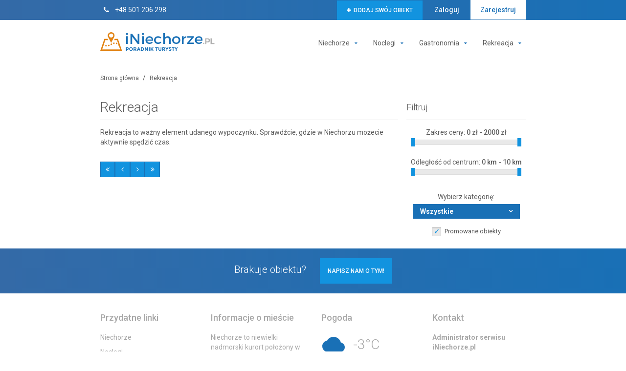

--- FILE ---
content_type: text/html; charset=UTF-8
request_url: http://www.iniechorze.pl/rekreacja
body_size: 3931
content:
<!doctype html>
<html lang="pl-PL">
<head>
	<title>iNiechorze</title>
	<meta http-equiv="X-UA-Compatible" content="IE=edge" />
	<meta http-equiv="content-type" content="text/html; charset=UTF-8" />

	<meta name="keywords" content="" />
	<meta name="description" content="" />
	<meta name="robots" content="index, follow" />
	<meta name="viewport" content="width=device-width, initial-scale=1" />

	<link href="/assets/css/reset.css" rel="stylesheet" type="text/css" />
	<link href="/assets/css/slick.css" rel="stylesheet" type="text/css" />
	<link href="/assets/css/jquery-ui.css" rel="stylesheet" type="text/css" />
	<link href="/assets/css/datepicker.css" rel="stylesheet" type="text/css" />
	<link href="/assets/css/smartpaginator.css" rel="stylesheet" type="text/css" />
	<link href="/assets/css/fancybox.css" rel="stylesheet" type="text/css" />
	<link href="/assets/css/main.css" rel="stylesheet" type="text/css" />
	<link href="/assets/css/mobile.css" rel="stylesheet" type="text/css" />
	
	<link href="http://tourshop.com.pl/project-footer/main.css" rel="stylesheet" type="text/css" />
	<link href="http://maxcdn.bootstrapcdn.com/font-awesome/4.5.0/css/font-awesome.min.css" rel="stylesheet" type="text/css" />
	<link href="http://fonts.googleapis.com/css?family=Roboto:400,300,500,700,500italic&amp;subset=latin,latin-ext" rel="stylesheet" type="text/css" />
	<link href="https://fonts.googleapis.com/css?family=Lato:400,700&amp;subset=latin-ext" rel="stylesheet" />
	
	<script src="http://maps.googleapis.com/maps/api/js?key=AIzaSyBMztWAZcXQ-FrxAxVQwGRDXL92dbYBZZ8" type="text/javascript"></script>
	<script type="text/javascript" src="/assets/js/markerclusterer.js"></script>
	<script type="text/javascript" src="/assets/js/jquery.min.js"></script>

	<!-- Favicon -->
	<link rel="manifest" href="/assets/img/favicon/manifest.json" />
	<link rel="apple-touch-icon" sizes="57x57" href="/assets/img/favicon/apple-icon-57x57.png" />
	<link rel="apple-touch-icon" sizes="60x60" href="/assets/img/favicon/apple-icon-60x60.png" />
	<link rel="apple-touch-icon" sizes="72x72" href="/assets/img/favicon/apple-icon-72x72.png" />
	<link rel="apple-touch-icon" sizes="76x76" href="/assets/img/favicon/apple-icon-76x76.png" />
	<link rel="apple-touch-icon" sizes="114x114" href="/assets/img/favicon/apple-icon-114x114.png" />
	<link rel="apple-touch-icon" sizes="120x120" href="/assets/img/favicon/apple-icon-120x120.png" />
	<link rel="apple-touch-icon" sizes="144x144" href="/assets/img/favicon/apple-icon-144x144.png" />
	<link rel="apple-touch-icon" sizes="152x152" href="/assets/img/favicon/apple-icon-152x152.png" />
	<link rel="apple-touch-icon" sizes="180x180" href="/assets/img/favicon/apple-icon-180x180.png" />
	<link rel="icon" type="image/png" sizes="192x192"  href="/assets/img/favicon/android-icon-192x192.png" />
	<link rel="icon" type="image/png" sizes="32x32" href="/assets/img/favicon/favicon-32x32.png" />
	<link rel="icon" type="image/png" sizes="96x96" href="/assets/img/favicon/favicon-96x96.png" />
	<link rel="icon" type="image/png" sizes="16x16" href="/assets/img/favicon/favicon-16x16.png" />
	<meta name="msapplication-TileImage" content="/assets/img/favicon/ms-icon-144x144.png" />
	<meta name="msapplication-TileColor" content="#ffffff" />
	<meta name="theme-color" content="#ffffff" />
</head>

<body>
	<!--<div id="fb-root"></div>
	<script>
		(function(d, s, id) {
			var js, fjs = d.getElementsByTagName(s)[0];
			if (d.getElementById(id)) return;
			js = d.createElement(s); js.id = id;
			js.src = "//connect.facebook.net/pl_PL/sdk.js#xfbml=1&version=v2.6";
			fjs.parentNode.insertBefore(js, fjs);
		}(document, 'script', 'facebook-jssdk'));
	</script>
	
	<div id="facebook">
		<a class="fa fa-facebook"></a>
		<div class="fb-page" data-href="https://www.facebook.com/MiastoSzczyrk" data-tabs="timeline" data-width="340" data-height="500" data-small-header="false" data-adapt-container-width="true" data-hide-cover="false" data-show-facepile="true">
			<blockquote cite="https://www.facebook.com/MiastoSzczyrk" class="fb-xfbml-parse-ignore">
				<a href="https://www.facebook.com/MiastoSzczyrk">Miasto Szczyrk</a>
			</blockquote>
		</div>
	</div> -->

	<header>
		<div id="top-bar">
			<div class="wrap">
				<!--
				<a id="languages" href="#" class="current">
					PL<i class="fa fa-angle-down"></i>

					<ul>
						<li><a href="#">EN</a></li>
						<li><a href="#">DE</a></li>
					</ul>
				</a>
				-->
				<a id="phone" href="tel:+48 501 206 298">
					<i class="fa fa-phone"></i>+48 501 206 298				</a>

				<div id="actions">
					
								<a href="/panel/dodawanie-obiektu" class="button primary-color">
									<i class="fa fa-plus"></i>Dodaj swój obiekt
								</a>
								<a href="/login">Zaloguj</a>
								<a href="/zarejestruj">Zarejestruj</a>
											</div>
			</div>
		</div>
		
		<nav class="wrap">
			<a id="logo" href="/">
				<img src="/assets/img/logo.png" alt="iNiechorze" />
			</a>

			<ul id="navigation">
				<li>
					<a href="/niechorze">Niechorze<i class="fa fa-caret-down"></i></a>
					<ul class="submenu">
						<li><a href="/niechorze/atrakcje">Atrakcje</a></li>
						<li><a href="/niechorze/okolica">Okolica</a></li>
						<li><a href="/niechorze/dojazd">Jak dojechać?</a></li>
					</ul>
				</li>
				
							<li>
							<a href="/noclegi">Noclegi<i class="fa fa-caret-down"></i></a>
							<ul class="submenu">
						<li><a href="/noclegi/hotele">Hotele</a></li><li><a href="/noclegi/osrodki">Ośrodki</a></li><li><a href="/noclegi/apartamenty">Apartamenty</a></li><li><a href="/noclegi/pensjonaty">Pensjonaty</a></li><li><a href="/noclegi/hostele">Hostele</a></li><li><a href="/noclegi/domki-caloroczne">Domki całoroczne</a></li><li><a href="/noclegi/pokoje">Pokoje gościnne</a></li><li><a href="/noclegi/domki-letniskowe">Domki letniskowe</a></li><li><a href="/noclegi/agroturystyka">Agroturystyka</a></li><li><a href="/noclegi/kempingi">Kempingi</a></li><li><a href="/noclegi/pola-namiotowe">Pola namiotowe</a></li><li><a href="/noclegi/schroniska">Schroniska</a></li><li><a href="/noclegi/inne">Inne</a></li>	
							</ul>
							</li>
						
							<li>
							<a href="/gastronomia">Gastronomia<i class="fa fa-caret-down"></i></a>
							<ul class="submenu">
						<li><a href="/gastronomia/restauracje">Restauracje</a></li><li><a href="/gastronomia/karczmy">Karczmy</a></li><li><a href="/gastronomia/kuchnie-narodowe">Kuchnie narodowe</a></li><li><a href="/gastronomia/fast-food">Fast food</a></li><li><a href="/gastronomia/puby">Puby</a></li><li><a href="/gastronomia/smazalnie">Smażalnie</a></li><li><a href="/gastronomia/bary">Bary</a></li><li><a href="/gastronomia/kawiarnie">Kawiarnie</a></li><li><a href="/gastronomia/hebaciarnie">Herbaciarnie</a></li><li><a href="/gastronomia/kluby">Kluby</a></li><li><a href="/gastronomia/inne">Inne</a></li><li><a href="/gastronomia/pizzerie">Pizzerie</a></li><li><a href="/gastronomia/sale-weselne">Sale weselne</a></li>	
							</ul>
							</li>
						
							<li>
							<a href="/rekreacja">Rekreacja<i class="fa fa-caret-down"></i></a>
							<ul class="submenu">
						<li><a href="/rekreacja/spa">SPA</a></li><li><a href="/rekreacja/baseny-kryte">Baseny kryte</a></li><li><a href="/rekreacja/baseny-letnie">Baseny letnie</a></li><li><a href="/rekreacja/silownie">Siłownie</a></li><li><a href="/rekreacja/rowery">Rowery</a></li><li><a href="/rekreacja/sport-lato">Sport latem</a></li><li><a href="/rekreacja/sport-zima">Sport zimą</a></li><li><a href="/rekreacja/dla-dzieci">Dla dzieci</a></li><li><a href="/rekreacja/kultura-sztuka">Kultura i sztuka</a></li><li><a href="/rekreacja/inne">Inne</a></li>	
							</ul>
							</li>
										<!--
				<li><a href="#">Niezbędnik turysty</a></li>
				-->
			</ul>

			<!-- MOBILE ICONS -->
			<span id="menu-open" class="fa fa-reorder"></span>
			<span id="menu-close" class="fa fa-remove"></span>
		</nav>
	</header>
	<div class="wrap">
		<nav id="breadcrumbs">
			<ol vocab="http://schema.org/" typeof="BreadcrumbList">
				<li property="itemListElement" typeof="ListItem">
					<a property="item" typeof="WebPage" href="/" title="Strona Główna">
						<span property="name">Strona główna</span>
					</a>
					<meta property="position" content="1">
				</li>
				<li property="itemListElement" typeof="ListItem">
					<a property="item" typeof="WebPage" href="/rekreacja" title="Rekreacja">
						<span property="name">Rekreacja</span>
					</a>
					<meta property="position" content="2">
				</li>
							</ol>
		</nav>

		<aside>
			<h2>Filtruj</h2>

			<form id="filter">
				<div>
				    <p id="price">Zakres ceny: <span class="value"></span></p>
					<div id="range-price"></div>
				</div>
			
			    <p id="distance">Odległość od centrum: <span class="value"></span></p>
			    <div id="range-distance"></div>

			    <div class="category">
                    <p>Wybierz kategorię:</p>
                    <select name="type">
                    	<option value="">Wszystkie</option>
                        <option value="">Pensjonat</option>
                        <option value="">Hostel</option>
                        <option value="">Hotel</option>
                        <option value="">Barak</option>
                    </select>
                </div>

				<div class="checkbox">
				    <input id="promo" type="checkbox" name="checkbox" checked value="promoted">
				    <label for="promo">Promowane obiekty</label>
				</div>
			</form>
		</aside>

		<section id="object-list">
			<h2>Rekreacja</h2>
			<p>Rekreacja to ważny element udanego wypoczynku. Sprawdźcie, gdzie w Niechorzu możecie aktywnie spędzić czas.</p>
			
				
			<div id="smart-paginator"></div>
		</section>
	</div>

	<section id="bar">
		<div class="wrap">
			<h4>Brakuje obiektu?</h4>
			<a href="/panel/dodawanie-obiektu" class="button primary-color">Napisz nam o tym!</a>
		</div>
	</section>

	<script type="text/javascript">
		$(document).ready(function () {
			//Pagination
			$('#smart-paginator').smartpaginator({ 
		    	totalrecords: 0, 
		    	recordsperpage: 5,
		    	controlsalways: true,
		    	datacontainer: 'object-list', 
		        dataelement: 'article'
		    });
		});
	</script>	<footer>
		<div class="wrap">
			<div>
				<h5>Przydatne linki</h5>
				<ul id="sitemap">
					<li><a href="/niechorze">Niechorze</a></li>
					<li><a href="/noclegi">Noclegi</a></li>
					<li><a href="/gastronomia">Gastronomia</a></li>
					<li><a href="/rekreacja">Rekreacja</a></li>
					<!--<li><a href="#">Niezbędnik turysty</a></li>-->
				</ul>
			</div>

			<div>
				<h5>Informacje o mieście</h5>
				<p>
					Niechorze to niewielki nadmorski kurort położony w województwie zachodniopomorskim. Słynie on z piaszczystych plaż, wspaniałych atrakcji zwišzanych z historiš oraz rekreacjš. 					
					<a href="/niechorze" class="button gray">Więcej<i class="fa fa-angle-right"></i></a>
				</p>
			</div>

			<div>
				<h5>Pogoda</h5>

							
				<img id="weather-icon" src="/assets/img/icons/weather/04n.png" alt="Ikona pogody" />
				<h2 id="temperature">-3&deg;C</h2>
			</div>

			<div>
				<h5>Kontakt</h5>
				<p>
					<strong>Administrator serwisu iNiechorze.pl</strong>

					<a href="tel:+48501206298">
						<i class="fa fa-phone"></i> 501 206 298
					</a>

					<!-- <a href="tel:+48604246246">
						<i class="fa fa-phone"></i> +48 501 206 298					</a> -->

					<a href="mailto:bok@iszczyrk.pl">
						<i class="fa fa-envelope"></i> bok@iniechorze.pl					</a>
					
					<!--<a href="https://www.tourshop.com.pl/portfolio/" target="_blank" style="margin-top: 15px;">
						TOURSHOP systemy promocyjne
					</a>-->
				</p>
			</div>
		</div>
	</footer>

	<script src="https://maps.googleapis.com/maps/api/js?key=AIzaSyBDP0RcYD3YYlm_LeOvyxT9bwMW0_pDR4o&language=pl&libraries=places,geometry&callback=createMap"></script>

	<div class="tourshop-footer">
		<span class="tourshop-footer-made-by">Projekt i wykonanie</span>
		<a class="tourshop-footer-logo" href="https://www.tourshop.com.pl" target="blank" title="Tourshop - strony www, pozycjonowanie, adwords, social media">
			<img alt="" class="tourshop-footer-logo-sign" src="http://tourshop.com.pl/project-footer/logo-sign.png" />
			<img alt="" src="http://tourshop.com.pl/project-footer/logo-name.png" />
		</a>

		<span class="tourshop-footer-check">Sprawdź:</span>
		<a class="tourshop-footer-link tourshop-footer-animation" href="https://www.tourshop.com.pl/portfolio/" target="blank">www</a>
		<a class="tourshop-footer-link tourshop-footer-animation" href="https://www.tourshop.com.pl/oferta/pozycjonowanie" target="blank">seo</a>
		<a class="tourshop-footer-link tourshop-footer-animation" href="https://www.tourshop.com.pl/oferta/google-adwords" target="blank">adwords</a>
		<a class="tourshop-footer-link tourshop-footer-animation" href="https://www.tourshop.com.pl/oferta/social-marketing" target="blank">social media</a>
	</div>

	<script type="text/javascript" src="/assets/js/jquery-ui.min.js"></script>
	<script type="text/javascript" src="/assets/js/jquery.sticky.js"></script>
	<script type="text/javascript" src="/assets/js/slick.min.js"></script>
	<script type="text/javascript" src="/assets/js/parallax.min.js"></script>
	<script type="text/javascript" src="/assets/js/smartpaginator.js"></script>
	<script type="text/javascript" src="/assets/js/fancybox.js"></script>
	<script type="text/javascript" src="/assets/js/jquery.customSelect.min.js"></script>
	<script type="text/javascript" src="/assets/js/main.js"></script>
</body>
</html>

--- FILE ---
content_type: text/css
request_url: http://www.iniechorze.pl/assets/css/datepicker.css
body_size: 805
content:
/* DATEPICKER - input styles */
#availability #arrival, 
#availability #departure {
  float: left;
  width: 49.5%;
  cursor: pointer;
  position: relative;
  border-bottom: 1px solid #efefef;
}
#availability #departure { float: right; }

#availability .day-names {
  border: 1px solid #efefef;
  text-transform: uppercase;
  background-color: white;
  padding: 5px 15px;
  color: #5a5a5a;
  float: left;
}

#availability #dayname-in, 
#availability #dayname-out {
  float: left;
  color: #5a5a5a;
  margin-left: 10px;
  line-height: 38px;
}

#availability #day-in, #availability #day-out {
  float: left;
  font-size: 32px;
  line-height: 28px;
}

#availability .month-year {
  float: right;
  line-height: normal;
  margin-left: 5px;
  font-size: 12px;
}

#availability #in,
#availability #out {
  position: absolute;
  z-index: -1;
  opacity: 0;
  left: 0;
}



/* DATEPICKER - calendar styles */
.ui-datepicker {
  background-color: #1970B6;
  z-index: 9 !important;
  display: none;
  border: none;
  width: auto;
}

.ui-datepicker .ui-datepicker-header {
  height: 40px;
  border: none;
  padding: 10px;
  border-radius: 0;
  margin-bottom: 20px;
  background-color: #1293DF;
}

.ui-datepicker .ui-datepicker-header .ui-state-disabled {
  display: none !important;
}

.ui-datepicker .ui-datepicker-header .ui-datepicker-prev, .ui-datepicker .ui-datepicker-header .ui-datepicker-next {
  text-transform: uppercase;
  text-align: right;
  line-height: 18px;
  font-size: 15px;
  cursor: pointer;
  display: block;
  color: white;
  float: right;
}

.ui-datepicker .ui-datepicker-header .ui-datepicker-prev {
  float: left;
}

.ui-datepicker .ui-datepicker-header .ui-datepicker-title {
  text-transform: uppercase;
  text-align: center;
  font-size: 16px;
}

.ui-datepicker .ui-datepicker-header .ui-datepicker-title .ui-datepicker-month {
  color: white;
  font-weight: bold;
}

.ui-datepicker .ui-datepicker-header .ui-datepicker-title .ui-datepicker-year {
  font-size: 17px;
  color: #3e2e2e;
}

.ui-datepicker .ui-datepicker-calendar { margin: 0; }

.ui-datepicker .ui-datepicker-calendar thead {
  color: white;
  font-size: 15px;
  font-weight: bold;
  text-transform: lowercase;
}
.ui-datepicker .ui-datepicker-calendar thead th { text-align: center; }

.ui-datepicker .ui-datepicker-calendar td {
  padding: 5px 0;
}

.ui-datepicker .ui-datepicker-calendar td span, 
.ui-datepicker .ui-datepicker-calendar td a {
  background-color: transparent;
  text-decoration: none;
  text-align: center;
  padding: 5px 10px;
  transition: 0.3s;
  font-size: 15px;
  display: block;
  border: none;
  color: white;
}

.ui-datepicker .ui-datepicker-calendar td span:hover, 
.ui-datepicker .ui-datepicker-calendar td a:hover {
  background: #1293DF;
  color: white;
}

.ui-datepicker .ui-datepicker-calendar td .ui-state-active {
  color: white;
  background: #1293DF;
}

.ui-datepicker .ui-datepicker-calendar .ui-datepicker-unselectable.ui-state-disabled .ui-state-default {
  background: transparent;
  color: #afafaf;
}

--- FILE ---
content_type: text/css
request_url: http://www.iniechorze.pl/assets/css/smartpaginator.css
body_size: 509
content:
.pager > span,
.short { display: none; }

.btn.fa { width: 5%; }

.pager
{
    display: inline-block;
    width: 100%;
    padding: 0;
    margin: 0;
}
.pager div.short
{
    float: right;
    margin: 0;
    padding: 0;
    margin-right: 10px;
    width: 74px;
}
.pager div.short input
{
    padding: 5px 10px;
    border: none;
    margin-left: 8px;
    float: left;
}
.pager ul
{
    text-align: center;
    list-style: none;
    padding: 0;
    margin: 0;
    float: left;
    width: 80% !important;
}
.pager ul li
{
    display: inline;
    margin-left: 2px;
}
.pager ul li a
{
    text-decoration: none;
    display: inline-table;
    width: 30px;
    line-height: 30px;
    text-align: center;
}

.pager span
{
    margin-left: 4px;
    color: White;
    float: left;
}
.pager .btn
{
    display: block;
    text-align: center;
    padding: 8px 0;
    float: left;
    cursor: pointer;
    -webkit-touch-callout: none;
    -webkit-user-select: none;
    -khtml-user-select: none;
    -moz-user-select: none;
    -ms-user-select: none;
    -o-user-select: none;
    user-select: none;
}
.pager .disabled
{
    cursor: default;
    color: #A0A0A0 !important;
}
.green.normal
{
    background-color: #1293DF;
    color: White;
    border: solid 1px #1970B6;
}
.green.active
{
    background-color: #41a8e4;
    color: #F8EB00;
    border: solid 1px #1970B6;
}
.pager.green .btn
{
    background-color: #1293DF;
    color: White;
    border: solid 1px #1970B6;
}

--- FILE ---
content_type: text/css
request_url: http://www.iniechorze.pl/assets/css/main.css
body_size: 7577
content:
/* Variables */
/* General */
/* line 8, ../sass/main.scss */
body {
  color: #5a5a5a;
  font-size: 14px;
  cursor: default;
  line-height: 20px;
  overflow-x: hidden;
  padding-top: 129px;
  font-family: "Roboto", sans-serif;
  -webkit-box-sizing: border-box;
  -moz-box-sizing: border-box;
  box-sizing: border-box;
}
/* line 21, ../sass/main.scss */
body .wrap {
  position: relative;
  margin: 0 auto;
  width: 1140px;
}
/* line 27, ../sass/main.scss */
body .tourshop-footer {
  line-height: 0;
}
/* line 30, ../sass/main.scss */
body .tourshop-footer a {
  font-size: 10px;
}
/* line 33, ../sass/main.scss */
body .fancybox-wrap {
  border: 1px solid #1970B6;
}
/* line 35, ../sass/main.scss */
body #facebook {
  box-shadow: 10px 10px 20px #e6e6e6;
  display: inline-block;
  position: fixed;
  right: -340px;
  top: 50%;
  width: 340px;
  margin-top: -250px;
  transition: 0.3s;
  z-index: 999;
}
/* line 46, ../sass/main.scss */
body #facebook .fa-facebook {
  width: 55px;
  height: 55px;
  line-height: 60px;
  text-align: center;
  color: white;
  transition: 0.3s;
  background-color: #25478e;
  position: absolute;
  top: 7px;
  left: -55px;
  cursor: pointer;
  font-size: 25px;
}
/* line 61, ../sass/main.scss */
body #facebook iframe {
  display: block;
}
/* line 63, ../sass/main.scss */
body #facebook:hover {
  transition: 0.3s;
  right: 0;
}
/* line 67, ../sass/main.scss */
body #facebook:hover .fa-facebook {
  font-size: 30px;
  text-shadow: 0 0 7px white;
}
/* line 73, ../sass/main.scss */
body .select-hidden {
  display: none;
  visibility: hidden;
}
/* line 78, ../sass/main.scss */
body .select {
  cursor: pointer;
  position: relative;
  display: inline-block;
  line-height: 30px;
  height: 30px;
  width: 50% !important;
  background-color: #1970B6;
}
/* line 87, ../sass/main.scss */
body .select *, body .select *:hover {
  transition: 0.25s;
  -webkit-touch-callout: none;
  -webkit-user-select: none;
  -khtml-user-select: none;
  -moz-user-select: none;
  -ms-user-select: none;
  user-select: none;
}
/* line 98, ../sass/main.scss */
body .select:first-child {
  width: 15%;
  float: left;
}
/* line 102, ../sass/main.scss */
body .select:first-child .select-styled {
  border-radius: 3px;
}
/* line 105, ../sass/main.scss */
body .select-styled {
  color: white;
  padding: 0 15px;
  text-align: left;
  font-weight: 600;
  width: 100% !important;
  background-color: #1970B6;
}
/* line 113, ../sass/main.scss */
body .select-styled:after {
  top: 0;
  right: 15px;
  font-size: 13px;
  content: "\f107";
  position: absolute;
  font-family: fontawesome;
}
/* line 123, ../sass/main.scss */
body .select-styled:active:after, body .select-styled.active:after {
  top: -1px;
  content: "\f106";
}
/* line 130, ../sass/main.scss */
body .select-options {
  background-color: #1293DF;
  position: absolute;
  text-align: left;
  display: none;
  z-index: 999;
  top: 100%;
  right: 0;
  left: 0;
}
/* line 140, ../sass/main.scss */
body .select-options li {
  color: #efefef;
  padding: 0 15px;
  font-size: 12px;
  line-height: 30px;
  border-top: 1px solid #efefef;
}
/* line 147, ../sass/main.scss */
body .select-options li:hover {
  color: white;
  background-color: #1970B6;
}
/* line 152, ../sass/main.scss */
body .select-options li:last-child {
  border-bottom-left-radius: 3px;
  border-bottom-right-radius: 3px;
}
/* line 158, ../sass/main.scss */
body aside {
  width: 28%;
  margin-left: 2%;
  display: inline-block;
}
/* line 163, ../sass/main.scss */
body aside #filter {
  text-align: center;
}
/* line 166, ../sass/main.scss */
body aside #filter p {
  text-align: center;
  margin-bottom: 5px;
}
/* line 170, ../sass/main.scss */
body aside #filter p span {
  margin-bottom: 5px;
  font-weight: 500;
}
/* line 176, ../sass/main.scss */
body aside #filter > div {
  width: 90%;
  margin: auto;
  text-align: center;
  margin-bottom: 25px;
  display: inline-block;
  border-radius: 0 !important;
}
/* line 185, ../sass/main.scss */
body aside #filter input[type=checkbox] {
  display: none;
  box-sizing: border-box;
  padding: 0;
}
/* line 191, ../sass/main.scss */
body aside #filter label {
  margin-bottom: 0;
  display: inline-block;
  font-weight: normal;
  cursor: pointer;
  position: relative;
  padding-left: 25px;
  margin-left: -25px;
  font-size: 13px;
}
/* line 202, ../sass/main.scss */
body aside #filter label:before {
  content: "";
  display: inline-block;
  width: 18px;
  height: 18px;
  margin-right: 10px;
  position: absolute;
  left: 0;
  bottom: 1px;
  background-color: #e9e9e9;
  box-shadow: inset 0px 2px 3px 0px rgba(0, 0, 0, 0.15), 0px 1px 0px 0px rgba(255, 255, 255, 0.8);
}
/* line 214, ../sass/main.scss */
body aside #filter input[type=checkbox]:checked + label:before {
  content: "\2713";
  font-size: 15px;
  color: #1293DF;
  text-align: center;
  line-height: 18px;
}
/* line 222, ../sass/main.scss */
body aside #filter .category,
body aside #filter .type {
  margin-bottom: 15px;
}
/* line 226, ../sass/main.scss */
body aside #filter .category p,
body aside #filter .type p {
  line-height: 30px;
  margin: 0;
}
/* line 233, ../sass/main.scss */
body aside h2 {
  font-size: 18px;
}
/* line 235, ../sass/main.scss */
body aside .attraction a {
  display: block;
  margin-bottom: 4%;
}
/* line 239, ../sass/main.scss */
body aside .attraction a img, body aside .attraction a div {
  width: 37%;
  display: inline-block;
}
/* line 243, ../sass/main.scss */
body aside .attraction a div {
  width: 60%;
  float: right;
  position: static;
}
/* line 248, ../sass/main.scss */
body aside .attraction a div h6 {
  font-size: 14px;
  color: #1970B6;
}
/* line 253, ../sass/main.scss */
body aside .attraction a div small {
  background-color: #1293DF;
  display: inline-block;
  font-weight: 700;
  margin-top: 5px;
  font-size: 12px;
  padding: 0 5px;
  color: white;
}
/* line 264, ../sass/main.scss */
body aside .attraction:last-child {
  margin-bottom: 0;
}
/* line 267, ../sass/main.scss */
body aside .category p {
  display: inline-block;
  float: left;
}
/* line 272, ../sass/main.scss */
body aside .category .select {
  float: right;
}
/* line 276, ../sass/main.scss */
body table {
  width: 100%;
  margin-top: 50px;
  text-align: center;
}
/* line 281, ../sass/main.scss */
body table .green {
  color: #7eb300 !important;
}
/* line 282, ../sass/main.scss */
body table .orange {
  color: orange !important;
}
/* line 283, ../sass/main.scss */
body table .red {
  color: #BB131D !important;
}
/* line 285, ../sass/main.scss */
body table td:first-child, body table th:first-child {
  text-align: left;
}
/* line 286, ../sass/main.scss */
body table td {
  padding: 10px 0;
}
/* line 289, ../sass/main.scss */
body table td a.fa {
  color: white;
  width: 40px;
  margin: 0 5px;
  font-size: 20px;
  line-height: 40px;
  vertical-align: middle;
  background-color: #299FD8;
}
/* line 298, ../sass/main.scss */
body table td a.fa-times {
  background-color: #BB131D;
}
/* line 299, ../sass/main.scss */
body table td a.fa:hover {
  opacity: 0.7;
}
/* line 302, ../sass/main.scss */
body table thead {
  font-size: 18px;
  color: #1970B6;
  font-weight: 300;
  text-transform: uppercase;
}
/* line 308, ../sass/main.scss */
body table thead tr {
  border-bottom: 1px solid #1970B6;
}
/* line 311, ../sass/main.scss */
body table thead tr th {
  padding-bottom: 15px;
}
/* line 320, ../sass/main.scss */
body .message {
  text-align: center;
  margin: 50px auto;
  display: table;
  padding: 30px 50px;
  border: 1px solid #E6E6E6;
}
/* line 327, ../sass/main.scss */
body .message h2 {
  color: #1970B6;
  margin-bottom: 0;
}
/* line 331, ../sass/main.scss */
body .message small {
  display: block;
  padding: 30px 0;
}
/* line 335, ../sass/main.scss */
body .message a {
  padding: 10px 15px;
}
/* line 338, ../sass/main.scss */
body p {
  margin-bottom: 15px;
}
/* line 340, ../sass/main.scss */
body h1 {
  color: white;
  font-size: 38px;
  font-weight: 300;
  line-height: 40px;
}
/* line 347, ../sass/main.scss */
body h2 {
  font-size: 28px;
  font-weight: 300;
  margin-bottom: 15px;
  padding-bottom: 15px;
  border-bottom: 1px solid #E6E6E6;
}
/* line 355, ../sass/main.scss */
body h3 {
  padding: 0 10px;
  font-size: 18px;
  color: #878787;
  top: -10px;
  left: 0;
  position: absolute;
  display: inline-block;
  background-color: white;
}
/* line 365, ../sass/main.scss */
body #accomodation, body #offers, body #attractions, body #events {
  border-top: 1px solid #E6E6E6;
  margin-top: 50px;
}
/* line 369, ../sass/main.scss */
body #accomodation .wrap, body #offers .wrap, body #attractions .wrap, body #events .wrap {
  padding-top: 50px;
}
/* line 372, ../sass/main.scss */
body h4 {
  color: white;
  font-size: 20px;
  font-weight: 300;
}
/* line 377, ../sass/main.scss */
body h5 {
  color: #a7a7a7;
  font-size: 18px;
  font-weight: 500;
}
/* line 382, ../sass/main.scss */
body h6 {
  color: white;
  font-size: 16px;
}
/* line 387, ../sass/main.scss */
body i, body em {
  font-style: italic;
}
/* line 388, ../sass/main.scss */
body strong {
  font-weight: 700;
}
/* line 390, ../sass/main.scss */
body i.fa {
  width: 25px;
  color: white;
  font-size: 14px;
  font-style: normal;
  text-align: center;
}
/* line 398, ../sass/main.scss */
body a, body a:visited {
  color: #5a5a5a;
  font-size: 14px;
  text-decoration: none;
  display: inline-block;
}
/* line 405, ../sass/main.scss */
body button, body .button {
  display: inline-block;
  padding: 15px 20px;
  text-align: center;
  font-weight: 500;
  font-size: 12px;
  cursor: pointer;
  border: none;
  color: white;
}
/* line 416, ../sass/main.scss */
body .primary-color {
  color: white !important;
  border: 1px solid #1293DF;
  background-color: #1293DF;
  text-transform: uppercase;
}
/* line 422, ../sass/main.scss */
body .gray {
  text-transform: lowercase;
  background-color: #a7a7a7;
}
/* line 426, ../sass/main.scss */
body .active,
body .primary-color:hover {
  background-color: #1970B6;
}
/* line 429, ../sass/main.scss */
body .gray:hover {
  background-color: #5a5a5a;
}
/* line 431, ../sass/main.scss */
body a, body a:hover,
body button, body button:hover,
body .button, body .button:hover,
body input, body input:focus,
body textarea, body textarea:focus,
body i, body i:hover,
body li, body li:hover {
  transition: 0.3s;
}
/* line 439, ../sass/main.scss */
body input,
body textarea {
  font-family: Roboto, sans-serif;
  border: 1px solid #efefef;
  font-size: 14px;
  color: #5a5a5a;
}
/* line 446, ../sass/main.scss */
body input:focus,
body textarea:focus {
  border-color: #1293DF;
}
/* line 449, ../sass/main.scss */
body #menu-open,
body #menu-close {
  display: none;
  font-size: 20px;
  color: #1970B6;
  position: absolute;
  right: 0;
  top: 50%;
  margin-top: -10px;
}
/* line 459, ../sass/main.scss */
body #menu-open:hover,
body #menu-close:hover {
  color: #1293DF;
}
/* line 462, ../sass/main.scss */
body #top-bar, body #bar {
  background: #346AA7;
  background: -moz-linear-gradient(left, #346AA7 0%, #1970B6 100%);
  background: -webkit-linear-gradient(left, #346AA7 0%, #1970B6 100%);
  background: linear-gradient(to right, #346AA7 0%, #1970B6 100%);
  filter: progid:DXImageTransform.Microsoft.gradient( startColorstr='$b-grad', endColorstr='$a-grad',GradientType=1 );
}
/* line 470, ../sass/main.scss */
body #bar {
  clear: both;
  padding: 20px 0;
  text-align: center;
}
/* line 475, ../sass/main.scss */
body #bar * {
  display: inline-block;
}
/* line 477, ../sass/main.scss */
body #bar a {
  padding: 15px;
  margin-left: 25px;
}
/* line 483, ../sass/main.scss */
body #map {
  position: relative;
  height: 400px;
}
/* line 488, ../sass/main.scss */
body #breadcrumbs {
  padding: 20px 0 40px;
}
/* line 491, ../sass/main.scss */
body #breadcrumbs li {
  display: inline-block;
}
/* line 494, ../sass/main.scss */
body #breadcrumbs li a {
  color: #5a5a5a;
  font-size: 12px;
}
/* line 499, ../sass/main.scss */
body #breadcrumbs li:after {
  content: "/";
  display: inline-block;
  margin: 0 5px;
}
/* line 504, ../sass/main.scss */
body #breadcrumbs li:last-child:after {
  content: none;
}
/* line 507, ../sass/main.scss */
body .slick-arrow {
  top: 50%;
  left: -50px;
  color: #b0b0b0;
  font-size: 48px;
  cursor: pointer;
  transition: 0.3s;
  margin-top: -24px;
  position: absolute;
}
/* line 517, ../sass/main.scss */
body .slick-arrow:hover {
  color: #1293DF;
  transition: 0.3s;
}
/* line 521, ../sass/main.scss */
body .special-next {
  left: auto;
  right: -53px;
}
/* line 526, ../sass/main.scss */
body label {
  display: block;
  font-weight: 500;
  margin-bottom: 5px;
}
/* line 532, ../sass/main.scss */
body .parallax-window {
  min-height: 560px;
  background: transparent;
}
/* line 537, ../sass/main.scss */
body *:focus {
  outline: none;
}
/* line 539, ../sass/main.scss */
body *, body *:before, body *:after {
  -webkit-box-sizing: inherit;
  -moz-box-sizing: inherit;
  box-sizing: inherit;
}

/* Header */
/* line 547, ../sass/main.scss */
header {
  line-height: 0;
  position: fixed;
  z-index: 9;
  left: 0;
  top: 0;
  width: 100%;
  transition: 0.3s;
  background-color: white;
}
/* line 557, ../sass/main.scss */
header #logo img {
  transition: 0.3s;
}
/* line 559, ../sass/main.scss */
header #top-bar {
  display: inline-block;
  width: 100%;
}
/* line 563, ../sass/main.scss */
header #top-bar #phone {
  float: left;
  color: white;
  line-height: 40px;
}
/* line 568, ../sass/main.scss */
header #top-bar #phone i {
  margin-right: 5px;
}
/* line 570, ../sass/main.scss */
header #top-bar #phone:hover i {
  margin-right: 10px;
}
/* line 572, ../sass/main.scss */
header #top-bar #actions {
  float: right;
  line-height: 40px;
}
/* line 576, ../sass/main.scss */
header #top-bar #actions a {
  color: white;
  border: none;
  padding: 0 20px;
  font-weight: 500;
  display: inline-block;
}
/* line 583, ../sass/main.scss */
header #top-bar #actions a:last-child {
  color: #1970B6;
  background-color: white;
}
/* line 587, ../sass/main.scss */
header #top-bar #actions a:hover {
  color: #1293DF;
}
/* line 589, ../sass/main.scss */
header #top-bar #actions .primary-color {
  border-left: 1px solid #1970B6;
  border-right: 1px solid #1970B6;
}
/* line 593, ../sass/main.scss */
header #top-bar #actions .primary-color i {
  font-size: 11px;
  width: auto;
  margin-right: 5px;
}
/* line 599, ../sass/main.scss */
header #top-bar #actions .primary-color:hover {
  border-color: #1293DF;
}
/* line 603, ../sass/main.scss */
header nav {
  padding: 25px 0;
}
/* line 606, ../sass/main.scss */
header nav #navigation {
  float: right;
  line-height: 44px;
}
/* line 610, ../sass/main.scss */
header nav #navigation li {
  display: inline-block;
  position: relative;
  margin-left: 20px;
}
/* line 615, ../sass/main.scss */
header nav #navigation li ul:before {
  content: "";
  position: absolute;
  left: 0;
  top: -10px;
  width: 0;
  height: 0;
  border-left: 10px solid transparent;
  border-right: 10px solid transparent;
  border-bottom: 10px solid #F3F3F3;
}
/* line 626, ../sass/main.scss */
header nav #navigation li ul {
  background-color: #f3f3f3;
  position: absolute;
  min-width: 150px;
  line-height: 0;
  display: none;
  z-index: 9;
  top: 100%;
  left: 0;
}
/* line 636, ../sass/main.scss */
header nav #navigation li ul li {
  margin: 0;
  display: block;
  border-bottom: 1px solid #E6E6E6;
}
/* line 641, ../sass/main.scss */
header nav #navigation li ul li a {
  width: 100%;
  padding: 20px 10px;
}
/* line 645, ../sass/main.scss */
header nav #navigation li ul li a:hover {
  color: white;
  background-color: #1293DF;
}
/* line 650, ../sass/main.scss */
header nav #navigation li ul li:last-child {
  border: none;
}
/* line 653, ../sass/main.scss */
header nav #navigation li i.fa {
  vertical-align: middle;
  font-size: 10px;
  color: #1970B6;
}
/* line 659, ../sass/main.scss */
header nav #navigation li:hover ul {
  display: block;
}

/* Home */
/* line 666, ../sass/main.scss */
#home #attraction-map {
  position: relative;
  margin: 0 65px;
  height: 500px;
}
/* line 671, ../sass/main.scss */
#home #attraction-map #front {
  height: 100%;
  text-align: center;
  position: absolute;
  top: 0;
  left: 0;
  z-index: 1;
  width: 100%;
  background: url("/assets/img/front.jpg") no-repeat center;
}
/* line 681, ../sass/main.scss */
#home #attraction-map #front .wrap > div {
  color: white;
  font-size: 16px;
  position: absolute;
  width: 500px;
  left: 0;
  top: 50px;
}
/* line 689, ../sass/main.scss */
#home #attraction-map #front .wrap > div .button {
  margin: 20px 0;
}
/* line 691, ../sass/main.scss */
#home #attraction-map #front .wrap > div p {
  font-weight: 300;
  margin-bottom: 0;
}
/* line 696, ../sass/main.scss */
#home #attraction-map #front .wrap > div ul {
  margin-top: 35px;
}
/* line 699, ../sass/main.scss */
#home #attraction-map #front .wrap > div ul li {
  padding: 0 15px;
  display: inline-block;
}
/* line 703, ../sass/main.scss */
#home #attraction-map #front .wrap > div ul li a {
  color: white;
  position: relative;
  text-align: center;
  text-transform: lowercase;
}
/* line 709, ../sass/main.scss */
#home #attraction-map #front .wrap > div ul li a:hover {
  color: #1293DF;
}
/* line 711, ../sass/main.scss */
#home #attraction-map #front .wrap > div ul li img {
  margin: auto;
  display: block;
  transition: 0.3s;
  margin-bottom: 10px;
}
/* line 718, ../sass/main.scss */
#home #attraction-map #front .wrap > div ul li:nth-child(even) {
  border-left: 1px solid #07361b;
  border-right: 1px solid #07361b;
}
/* line 725, ../sass/main.scss */
#home #attraction-map #front #search-toggle {
  font-weight: bold;
}
/* line 730, ../sass/main.scss */
#home .slides .slick-list {
  margin: 0 -5px;
}
/* line 733, ../sass/main.scss */
#home .slides .slick-list .slick-slide {
  margin: 0 5px;
  position: relative;
}
/* line 737, ../sass/main.scss */
#home .slides .slick-list .slick-slide img {
  width: 100%;
  margin: auto;
}
/* line 742, ../sass/main.scss */
#home .slides .slick-list .slick-slide div {
  position: absolute;
  width: 100%;
  bottom: 0;
  left: 0;
}
/* line 748, ../sass/main.scss */
#home .slides .slick-list .slick-slide div h6:before {
  content: "";
  left: 0;
  bottom: -5px;
  position: absolute;
  border-top: 5px solid black;
  border-left: 5px solid transparent;
}
/* line 756, ../sass/main.scss */
#home .slides .slick-list .slick-slide div h6 {
  background-color: #1970B6;
  display: inline-block;
  position: relative;
  padding: 10px 15px;
  margin-left: -5px;
}
/* line 764, ../sass/main.scss */
#home .slides .slick-list .slick-slide div small {
  width: 100%;
  color: white;
  padding: 10px;
  font-size: 12px;
  font-weight: 500;
  display: inline-block;
  text-transform: uppercase;
  background-color: rgba(0, 21, 12, 0.75);
}
/* line 774, ../sass/main.scss */
#home .slides .slick-list .slick-slide div small span {
  font-weight: normal;
}
/* line 781, ../sass/main.scss */
#home #search {
  display: none;
}
/* line 784, ../sass/main.scss */
#home #search form {
  width: 100%;
  padding: 30px;
  display: inline-block;
  border: 1px solid #878787;
  border-top: none;
}
/* line 791, ../sass/main.scss */
#home #search form > * {
  float: left;
}
/* line 795, ../sass/main.scss */
#home #search form input {
  width: 30%;
  line-height: 46px;
  padding-left: 15px;
}
/* line 801, ../sass/main.scss */
#home #search form button {
  float: right;
  height: 50px;
}
/* line 806, ../sass/main.scss */
#home #search form .category {
  width: 150px;
  margin-right: 10%;
}
/* line 810, ../sass/main.scss */
#home #search form .category .select {
  width: 100% !important;
}
/* line 813, ../sass/main.scss */
#home #search form .category .select .select-styled {
  border-radius: 0;
  line-height: 50px;
}
/* line 817, ../sass/main.scss */
#home #search form .category .select .select-options {
  top: auto !important;
}
/* line 821, ../sass/main.scss */
#home #search form .search-dist {
  width: 345px;
}
/* line 824, ../sass/main.scss */
#home #search form .search-dist p {
  text-align: center;
  margin-bottom: 10px;
}
/* line 832, ../sass/main.scss */
#home #events {
  padding-bottom: 25px;
}
/* line 835, ../sass/main.scss */
#home #events article {
  width: 100%;
  position: relative;
  margin-bottom: 15px;
  padding-bottom: 15px;
  display: inline-block;
  border-bottom: 1px solid #E6E6E6;
}
/* line 843, ../sass/main.scss */
#home #events article .event, #home #events article .info {
  float: left;
  height: 100px;
  position: relative;
  background-color: #1970B6;
}
/* line 849, ../sass/main.scss */
#home #events article .event .date, #home #events article .event img, #home #events article .info .date, #home #events article .info img {
  background-color: #1970B6;
  margin-left: 75px;
  float: left;
}
/* line 855, ../sass/main.scss */
#home #events article .event .date, #home #events article .info .date {
  font-size: 12px;
  margin-left: 0;
  width: 75px;
  color: white;
  top: 50%;
  margin-top: -15px;
  position: absolute;
  text-align: center;
}
/* line 865, ../sass/main.scss */
#home #events article .event .date h5, #home #events article .info .date h5 {
  color: white;
  font-size: 28px;
  display: inline-block;
}
/* line 871, ../sass/main.scss */
#home #events article .event .date small, #home #events article .info .date small {
  text-align: left;
  line-height: 14px;
  display: inline-block;
}
/* line 879, ../sass/main.scss */
#home #events article .info {
  width: 60%;
  height: auto;
  margin-left: 30px;
  background-color: transparent;
}
/* line 885, ../sass/main.scss */
#home #events article .info h6 {
  color: #1970B6;
}
/* line 887, ../sass/main.scss */
#home #events article .info small {
  display: block;
  font-size: 12px;
}
/* line 891, ../sass/main.scss */
#home #events article .info small i.fa {
  color: #1970B6;
  font-size: 12px;
  margin-right: 5px;
}
/* line 898, ../sass/main.scss */
#home #events article .info p {
  margin: 0;
  margin-top: 5px;
}
/* line 904, ../sass/main.scss */
#home #events article .button {
  font-size: 14px;
  padding: 10px 30px;
  position: absolute;
  color: white;
  right: 0;
  top: 50%;
  opacity: 0;
  margin-top: -20px;
}
/* line 915, ../sass/main.scss */
#home #events article:hover .button {
  opacity: 1;
}
/* line 916, ../sass/main.scss */
#home #events article:last-child {
  border: none;
  padding-bottom: 0;
}

/* Layouts */
/* line 924, ../sass/main.scss */
#objects, #object-list, #mini-object-list, #single-object, #info {
  width: 70%;
  float: left;
  margin-bottom: 30px;
}

/* About */
/* line 931, ../sass/main.scss */
#info .gpsForm {
  text-align: right;
  margin: 30px 0 10px;
}
/* line 935, ../sass/main.scss */
#info .gpsForm label {
  float: left;
  line-height: 46px;
  margin-bottom: 0;
}
/* line 940, ../sass/main.scss */
#info .gpsForm input {
  line-height: 44px;
  padding: 0 15px;
}
/* line 944, ../sass/main.scss */
#info .gpsForm button {
  float: right;
}

/* Objects */
/* line 949, ../sass/main.scss */
#objects a {
  width: 49%;
  float: left;
  line-height: 0;
  margin-bottom: 2%;
  position: relative;
}
/* line 956, ../sass/main.scss */
#objects a img {
  width: 100%;
  margin: auto;
}
/* line 961, ../sass/main.scss */
#objects a div {
  position: absolute;
  line-height: 20px;
  width: 100%;
  bottom: 0;
  left: 0;
}
/* line 968, ../sass/main.scss */
#objects a div h6:before {
  content: "";
  left: 0;
  bottom: -5px;
  position: absolute;
  border-top: 5px solid black;
  border-left: 5px solid transparent;
}
/* line 976, ../sass/main.scss */
#objects a div h6 {
  background-color: #1970B6;
  display: inline-block;
  position: relative;
  padding: 10px 15px;
  margin-left: -5px;
}
/* line 984, ../sass/main.scss */
#objects a div small {
  width: 100%;
  color: white;
  padding: 10px;
  font-size: 12px;
  font-weight: 500;
  display: inline-block;
  text-transform: uppercase;
  background-color: rgba(0, 21, 12, 0.75);
}
/* line 994, ../sass/main.scss */
#objects a div small span {
  font-weight: normal;
}
/* line 998, ../sass/main.scss */
#objects a:nth-child(even) {
  margin-left: 2%;
}
/* line 1000, ../sass/main.scss */
#objects #event-pic {
  display: block;
  width: 100%;
}
/* line 1004, ../sass/main.scss */
#objects #event-bar {
  text-transform: capitalize;
  background-color: #1970B6;
  display: inline-block;
  padding: 5px 0;
  color: white;
  width: 100%;
}
/* line 1012, ../sass/main.scss */
#objects #event-bar p {
  display: inline-block;
  width: 32%;
  float: left;
  margin-bottom: 0;
  text-align: center;
}
/* line 1019, ../sass/main.scss */
#objects #event-bar p .fa {
  margin-right: 5px;
}
/* line 1021, ../sass/main.scss */
#objects #event-bar p:nth-child(2) {
  width: 36%;
}

/* Object list */
/* line 1027, ../sass/main.scss */
#object-list p {
  margin-bottom: 30px;
}
/* line 1029, ../sass/main.scss */
#object-list article {
  width: 100%;
  text-align: right;
  position: relative;
  margin-bottom: 30px;
  padding-bottom: 30px;
  display: inline-block;
  border-bottom: 1px solid #E6E6E6;
}
/* line 1038, ../sass/main.scss */
#object-list article img {
  float: left;
  margin-right: 15px;
}
/* line 1043, ../sass/main.scss */
#object-list article h2 {
  padding: 0;
  border: none;
  color: #1970B6;
  line-height: 30px;
  margin-bottom: 5px;
  text-align: left;
  text-transform: uppercase;
}
/* line 1053, ../sass/main.scss */
#object-list article small {
  font-size: 12px;
  text-align: left;
  margin-bottom: 15px;
  display: block;
}
/* line 1060, ../sass/main.scss */
#object-list article ul {
  text-align: left;
  margin-bottom: 15px;
}
/* line 1064, ../sass/main.scss */
#object-list article ul li {
  margin-bottom: 5px;
}
/* line 1067, ../sass/main.scss */
#object-list article ul li a {
  color: #1970B6;
}
/* line 1068, ../sass/main.scss */
#object-list article ul li a:hover {
  color: #1293DF;
}
/* line 1069, ../sass/main.scss */
#object-list article ul li i.fa {
  color: #1970B6;
}
/* line 1073, ../sass/main.scss */
#object-list article p {
  margin-bottom: 15px;
  text-align: left;
}
/* line 1079, ../sass/main.scss */
#object-list .small {
  width: 100%;
  margin-bottom: 15px;
  padding-bottom: 15px;
}
/* line 1084, ../sass/main.scss */
#object-list .small h2 a {
  font-size: 18px;
  color: #1970B6;
  margin-bottom: 10px;
}
/* line 1090, ../sass/main.scss */
#object-list .small ul {
  width: 30%;
  float: left;
  margin-bottom: 0;
}
/* line 1096, ../sass/main.scss */
#object-list .small .button {
  opacity: 0;
  float: right;
  position: static;
}
/* line 1102, ../sass/main.scss */
#object-list .small:hover .button {
  opacity: 1;
}
/* line 1103, ../sass/main.scss */
#object-list article:last-child {
  border: none !important;
}

/* Single object */
/* line 1108, ../sass/main.scss */
#single-object h2 {
  clear: both;
  font-size: 18px;
  margin-top: 30px;
}
/* line 1114, ../sass/main.scss */
#single-object small {
  font-weight: bold;
  color: #1970B6;
}
/* line 1119, ../sass/main.scss */
#single-object img {
  width: 100%;
  display: block;
  margin-bottom: 15px;
}
/* line 1125, ../sass/main.scss */
#single-object i.fa {
  margin-right: 10px;
  color: #1970B6;
  width: auto;
}
/* line 1131, ../sass/main.scss */
#single-object .rating {
  font-size: 0;
  overflow: hidden;
  position: relative;
  display: inline-block;
}
/* line 1137, ../sass/main.scss */
#single-object .rating .rating-input {
  padding: 0;
  opacity: 0;
  width: 16px;
  height: 16px;
  float: right;
  margin: 0 0 0 -16px;
}
/* line 1147, ../sass/main.scss */
#single-object .rating:hover .rating-star:hover,
#single-object .rating:hover .rating-star:hover ~ .rating-star,
#single-object .rating-input:checked ~ .rating-star {
  transition: 0.3s;
  background-position: 0 0;
}
/* line 1154, ../sass/main.scss */
#single-object .rating-star,
#single-object .rating:hover .rating-star {
  background: url("http://kubyshkin.ru/samples/star-rating/star.png") 0 -16px;
  background-repeat: no-repeat;
  position: relative;
  transition: 0.3s;
  margin-bottom: 0;
  cursor: pointer;
  display: block;
  float: right;
  width: 21px;
  height: 16px;
}
/* line 1169, ../sass/main.scss */
#single-object #information h2 {
  font-size: 28px;
  margin-top: 0;
}
/* line 1174, ../sass/main.scss */
#single-object #information ul {
  list-style-type: square;
  color: #267423;
  margin-bottom: 15px;
  list-style-position: inside;
}
/* line 1180, ../sass/main.scss */
#single-object #information ul li p {
  margin-bottom: 0;
  color: #5a5a5a;
}
/* line 1186, ../sass/main.scss */
#single-object #information p:last-child {
  margin-bottom: 0;
}
/* line 1189, ../sass/main.scss */
#single-object #rating {
  display: inline-block;
  width: 100%;
}
/* line 1193, ../sass/main.scss */
#single-object #rating small {
  display: inline-block;
  vertical-align: top;
  margin-right: 5px;
  margin-bottom: 0;
  color: #5a5a5a;
}
/* line 1201, ../sass/main.scss */
#single-object #rating > div {
  float: right;
  color: #267423;
}
/* line 1205, ../sass/main.scss */
#single-object #rating > div small {
  color: #5a5a5a;
}
/* line 1208, ../sass/main.scss */
#single-object #rating textarea {
  margin-left: 1%;
  width: 49.5%;
  float: left;
  resize: none;
  height: 100px;
  padding: 15px;
}
/* line 1216, ../sass/main.scss */
#single-object #rating textarea:first-child {
  margin: 0;
}
/* line 1218, ../sass/main.scss */
#single-object #rating button {
  margin-top: 10px;
  font-weight: 700;
  float: right;
}
/* line 1224, ../sass/main.scss */
#single-object #rating #comment {
  display: none;
}
/* line 1227, ../sass/main.scss */
#single-object #rating #comment div {
  width: 100%;
  margin-top: 10px;
  display: inline-block;
}
/* line 1236, ../sass/main.scss */
#single-object #opinions div {
  width: 100%;
  margin-bottom: 15px;
  padding-bottom: 15px;
  display: inline-block;
  /*small:last-child { width: 20%; }*/
}
/* line 1242, ../sass/main.scss */
#single-object #opinions div small {
  font-weight: normal;
  float: left;
  width: 40%;
}
/* line 1249, ../sass/main.scss */
#single-object #opinions div p {
  margin: 0;
  margin-top: 20px;
  width: 100%;
  display: inline-block;
  clear: both;
}
/* line 1257, ../sass/main.scss */
#single-object #opinions div:last-child {
  margin-bottom: 0;
  padding-bottom: 0;
}
/* line 1264, ../sass/main.scss */
#single-object #reservation form {
  display: inline-block;
  width: 100%;
}
/* line 1268, ../sass/main.scss */
#single-object #reservation form input,
#single-object #reservation form textarea {
  width: 49.5%;
  resize: none;
  padding: 15px;
  float: left;
  margin-bottom: 9px;
}
/* line 1277, ../sass/main.scss */
#single-object #reservation form button {
  float: right;
  font-weight: bold;
  clear: both;
}
/* line 1283, ../sass/main.scss */
#single-object #reservation form input:nth-child(odd) {
  float: right;
}
/* line 1287, ../sass/main.scss */
#single-object #reservation form textarea {
  width: 100%;
  height: 100px;
  margin-top: 9px;
}
/* line 1295, ../sass/main.scss */
#single-object #additional-info {
  width: 100%;
  display: inline-block;
}
/* line 1299, ../sass/main.scss */
#single-object #additional-info i.fa {
  width: 25px;
  margin: 0;
}
/* line 1304, ../sass/main.scss */
#single-object #additional-info a {
  color: #1970B6;
}
/* line 1305, ../sass/main.scss */
#single-object #additional-info a:hover {
  color: #1293DF;
}
/* line 1307, ../sass/main.scss */
#single-object #additional-info div, #single-object #additional-info ul {
  float: left;
  width: 49%;
}
/* line 1311, ../sass/main.scss */
#single-object #additional-info ul:first-child {
  margin-left: 2%;
}
/* line 1313, ../sass/main.scss */
#single-object #additional-info > div {
  width: 100%;
}
/* line 1316, ../sass/main.scss */
#single-object #additional-info > div h2 {
  margin: 0;
  border: none;
  color: #1970B6;
  padding-bottom: 10px;
  text-transform: uppercase;
}
/* line 1325, ../sass/main.scss */
#single-object #additional-info .equipment li {
  text-align: right;
}
/* line 1328, ../sass/main.scss */
#single-object #additional-info .equipment li small {
  font-weight: normal;
  color: #5a5a5a;
  float: left;
}

/* Login, register, remind password */
/* line 1338, ../sass/main.scss */
#user {
  width: 100%;
  display: inline-block;
  border-bottom: 1px solid rgba(0, 0, 0, 0.1);
}
/* line 1343, ../sass/main.scss */
#user form {
  width: 400px;
  margin: 50px auto 70px;
}
/* line 1347, ../sass/main.scss */
#user form input {
  margin-bottom: 15px;
  padding: 10px;
  width: 100%;
}
/* line 1352, ../sass/main.scss */
#user form button {
  font-weight: 700;
  width: 130px;
  float: right;
}
/* line 1357, ../sass/main.scss */
#user form input[type="checkbox"] {
  width: auto;
  margin-right: 15px;
  float: left;
}
/* line 1362, ../sass/main.scss */
#user form label[for="newsletter"] {
  margin-bottom: 30px;
  font-size: 12px;
  line-height: 15px;
  font-weight: 400;
}
/* line 1369, ../sass/main.scss */
#user form p {
  line-height: 15px;
  margin: 0;
  font-size: 12px;
  padding: 8px 0;
}
/* line 1375, ../sass/main.scss */
#user form p a {
  line-height: normal;
  font-size: 12px;
}
/* line 1382, ../sass/main.scss */
#user a {
  color: #1970B6;
  line-height: 46px;
}
/* line 1386, ../sass/main.scss */
#user a:hover {
  color: #1293DF;
}
/* line 1388, ../sass/main.scss */
#user #reminder {
  float: right;
  width: 130px;
  color: #5a5a5a;
  font-size: 12px;
  margin-top: 10px;
  text-align: center;
  line-height: normal;
}
/* line 1397, ../sass/main.scss */
#user #reminder:hover {
  text-decoration: underline;
}
/* line 1399, ../sass/main.scss */
#user .alert p {
  color: red;
  width: 400px;
  text-align: center;
  padding: 15px 75px;
  margin: 50px auto 0;
  border: 1px solid red;
}

/* Regulations */
/* line 1410, ../sass/main.scss */
#regulations ol {
  margin-left: 25px;
  margin-bottom: 60px;
}
/* line 1414, ../sass/main.scss */
#regulations ol li {
  color: #1970B6;
  font-weight: 500;
  margin-bottom: 15px;
}
/* line 1419, ../sass/main.scss */
#regulations ol li p {
  font-weight: normal;
  margin-left: 25px;
  font-size: 14px;
  color: #5a5a5a;
}
/* line 1426, ../sass/main.scss */
#regulations ol li:last-child {
  margin-bottom: 0;
}

/* Footer */
/* line 1430, ../sass/main.scss */
footer {
  width: 100%;
  color: #a7a7a7;
  padding: 40px 0;
  display: inline-block;
}
/* line 1437, ../sass/main.scss */
footer .wrap div {
  margin-left: 4%;
  float: left;
  width: 22%;
}
/* line 1442, ../sass/main.scss */
footer .wrap div h5 {
  margin-bottom: 20px;
}
/* line 1444, ../sass/main.scss */
footer .wrap div ul li a {
  margin-bottom: 10px;
}
/* line 1446, ../sass/main.scss */
footer .wrap div .button {
  float: right;
  font-size: 14px;
  margin-top: 30px;
  padding: 10px 30px;
  color: white !important;
}
/* line 1453, ../sass/main.scss */
footer .wrap div .button i {
  padding-left: 15px;
  color: white !important;
}
/* line 1459, ../sass/main.scss */
footer .wrap div a {
  color: #a7a7a7;
}
/* line 1460, ../sass/main.scss */
footer .wrap div a:hover {
  color: #1293DF;
}
/* line 1462, ../sass/main.scss */
footer .wrap div i.fa {
  color: #1970B6;
}
/* line 1464, ../sass/main.scss */
footer .wrap div strong {
  display: inline-block;
  margin-bottom: 10px;
}
/* line 1469, ../sass/main.scss */
footer .wrap div #weather-icon {
  float: left;
  margin-right: 15px;
  background-color: #1970B6;
}
/* line 1474, ../sass/main.scss */
footer .wrap div #temperature {
  float: left;
  border: none;
  line-height: 50px;
}
/* line 1480, ../sass/main.scss */
footer .wrap div:first-child {
  margin-left: 0;
}

/* Panel */
/* line 1485, ../sass/main.scss */
#panel {
  width: 100%;
  margin-bottom: 100px;
  display: inline-block;
}
/* line 1491, ../sass/main.scss */
#panel #main ul {
  margin-top: 2%;
  text-align: center;
}
/* line 1495, ../sass/main.scss */
#panel #main ul li {
  width: 18%;
  cursor: pointer;
  overflow: hidden;
  position: relative;
  margin-right: 2.5%;
  float: left;
}
/* line 1503, ../sass/main.scss */
#panel #main ul li a {
  width: 100%;
  font-size: 25px;
  padding: 100px 0;
  color: #1970B6;
  font-weight: 300;
  text-transform: uppercase;
  border: 1px solid #1293DF;
}
/* line 1513, ../sass/main.scss */
#panel #main ul li i.fa {
  width: auto;
  color: grey;
  font-size: 80px;
  opacity: 0.1;
  position: absolute;
  right: 0;
  left: 0;
  top: 50%;
  z-index: -1;
  margin-top: -40px;
}
/* line 1527, ../sass/main.scss */
#panel #main ul li:hover i.fa {
  opacity: 0.05;
  font-size: 100px;
  margin-top: -50px;
}
/* line 1532, ../sass/main.scss */
#panel #main ul li:hover a {
  border: 1px solid #1970B6;
  color: #1293DF;
  font-size: 22px;
}
/* line 1538, ../sass/main.scss */
#panel #main ul li:last-child {
  margin-right: 0;
}
/* line 1543, ../sass/main.scss */
#panel > div .col-left, #panel > div .col-right {
  width: 49%;
  float: left;
}
/* line 1548, ../sass/main.scss */
#panel > div h2 {
  position: relative;
}
/* line 1551, ../sass/main.scss */
#panel > div h2 a {
  position: absolute;
  padding: 5px 10px;
  top: -6px;
  right: 0;
}
/* line 1558, ../sass/main.scss */
#panel > div h2 span {
  font-weight: normal;
  text-transform: uppercase;
  line-height: normal;
  margin-top: 10px;
  display: block;
}
/* line 1567, ../sass/main.scss */
#panel > div #mapCanvas, #panel > div form {
  float: left;
  width: 49.3%;
  height: 392px;
}
/* line 1573, ../sass/main.scss */
#panel > div #mapCanvas.edit {
  height: 362px;
}
/* line 1575, ../sass/main.scss */
#panel > div form {
  height: auto;
  margin-left: 1.4%;
}
/* line 1579, ../sass/main.scss */
#panel > div form .name, #panel > div form input {
  padding: 15px;
  width: 100%;
}
/* line 1584, ../sass/main.scss */
#panel > div form input[type="file"] {
  padding: 0;
}
/* line 1585, ../sass/main.scss */
#panel > div form input[type="file"]:focus {
  border: none;
}
/* line 1587, ../sass/main.scss */
#panel > div form .cke_editable {
  display: block !important;
}
/* line 1590, ../sass/main.scss */
#panel > div form .cke_editable p {
  width: 100%;
  padding: 15px;
  height: 130px;
  color: #a7a7a7;
  overflow: auto;
  margin-top: 15px;
  transition: 0.3s;
  margin-bottom: 15px;
  border: 1px solid #EFEFEF;
}
/* line 1602, ../sass/main.scss */
#panel > div form .cke_editable.cke_focus p {
  color: #5a5a5a;
  border: 1px solid #1293DF;
}
/* line 1607, ../sass/main.scss */
#panel > div form .category,
#panel > div form .type {
  margin-bottom: 15px;
}
/* line 1611, ../sass/main.scss */
#panel > div form .category label,
#panel > div form .type label {
  line-height: 30px;
  margin: 0;
}
/* line 1617, ../sass/main.scss */
#panel > div form > div {
  width: 100%;
  display: inline-block;
}
/* line 1621, ../sass/main.scss */
#panel > div form > div label, #panel > div form > div select, #panel > div form > div input, #panel > div form > div div {
  float: left;
  width: 50%;
}
/* line 1625, ../sass/main.scss */
#panel > div form > div label {
  color: #1970B6;
}
/* line 1628, ../sass/main.scss */
#panel > div form #infoPanel, #panel > div form .geolocation {
  margin-top: 15px;
  margin-left: 0;
  float: left;
  width: 50%;
}
/* line 1634, ../sass/main.scss */
#panel > div form #infoPanel input, #panel > div form .geolocation input {
  width: auto;
  padding: 5px;
  display: block;
  margin-bottom: 3px;
}
/* line 1640, ../sass/main.scss */
#panel > div form #infoPanel input#lng, #panel > div form .geolocation input#lng {
  margin-bottom: 0;
}
/* line 1642, ../sass/main.scss */
#panel > div form #infoPanel div, #panel > div form #infoPanel label, #panel > div form .geolocation div, #panel > div form .geolocation label {
  width: 100%;
}
/* line 1645, ../sass/main.scss */
#panel > div form button {
  font-weight: bold;
  margin-top: 15px;
  clear: both;
  float: right;
}
/* line 1654, ../sass/main.scss */
#panel #event form {
  float: none;
  width: 100%;
  margin: 0 auto;
}
/* line 1659, ../sass/main.scss */
#panel #event form div div, #panel #event form input {
  float: none;
  width: 100%;
}
/* line 1660, ../sass/main.scss */
#panel #event form input {
  margin-bottom: 15px;
}
/* line 1661, ../sass/main.scss */
#panel #event form input[type="file"] {
  width: 50%;
  margin: 0;
}
/* line 1662, ../sass/main.scss */
#panel #event form .col-right {
  margin-left: 2%;
}
/* line 1665, ../sass/main.scss */
#panel #event form .col-right .cke_editable p {
  height: 160px;
  margin: 0;
}
/* line 1670, ../sass/main.scss */
#panel #object #mapCanvas.edit, #panel #object form {
  float: none;
  margin-left: 0;
  width: 100% !important;
}
/* line 1675, ../sass/main.scss */
#panel #object #mapCanvas {
  margin-bottom: 2%;
}
/* line 1676, ../sass/main.scss */
#panel #object .col-left {
  width: 60%;
  margin-right: 5%;
}
/* line 1680, ../sass/main.scss */
#panel #object .col-left div {
  width: 100%;
}
/* line 1681, ../sass/main.scss */
#panel #object .col-left .geolocation, #panel #object .col-left #infoPanel {
  width: 50%;
}
/* line 1682, ../sass/main.scss */
#panel #object .col-left .geolocation input {
  width: 51%;
}
/* line 1684, ../sass/main.scss */
#panel #object .col-right {
  width: 35%;
}
/* line 1687, ../sass/main.scss */
#panel #object .col-right > div {
  display: inline-block;
  width: 100%;
  line-height: 49px;
}
/* line 1693, ../sass/main.scss */
#panel #object .col-right input {
  width: 100%;
  padding: 15px;
  margin-bottom: 15px;
}
/* line 1698, ../sass/main.scss */
#panel #object .col-right button {
  float: right;
}
/* line 1702, ../sass/main.scss */
#panel #object table i.fa {
  color: #1293DF;
}
/* line 1707, ../sass/main.scss */
#panel #user-acc .col-left div * {
  display: inline-block;
}
/* line 1708, ../sass/main.scss */
#panel #user-acc .col-right {
  margin-left: 2%;
}
/* line 1710, ../sass/main.scss */
#panel #user-acc .col-right form {
  margin: 0;
  width: 100%;
}
/* line 1714, ../sass/main.scss */
#panel #user-acc .col-right form input {
  margin-top: 15px;
}
/* line 1715, ../sass/main.scss */
#panel #user-acc .col-right form input:first-child {
  margin: 0;
}
/* line 1721, ../sass/main.scss */
#panel #superadmin td, #panel #superadmin th {
  text-align: left;
}
/* line 1723, ../sass/main.scss */
#panel #superadmin td:first-child {
  width: 20%;
}
/* line 1725, ../sass/main.scss */
#panel #superadmin th:nth-last-of-type(2),
#panel #superadmin td:nth-last-of-type(2),
#panel #superadmin th:last-child,
#panel #superadmin td:last-child {
  text-align: center;
  width: 100px;
}
/* line 1733, ../sass/main.scss */
#panel #superadmin .slick-dots {
  left: 50%;
  transform: translateX(-50%);
  display: inline-block;
  position: fixed;
  bottom: 0;
  z-index: 9;
}
/* line 1741, ../sass/main.scss */
#panel #superadmin .slick-dots li {
  float: left;
}
/* line 1744, ../sass/main.scss */
#panel #superadmin .slick-dots li button {
  background-color: #1970B6;
  border: none !important;
}
/* line 1748, ../sass/main.scss */
#panel #superadmin .slick-dots li button i.fa {
  text-align: left;
}
/* line 1750, ../sass/main.scss */
#panel #superadmin .slick-dots li button:hover,
#panel #superadmin .slick-dots li .active {
  background-color: #1293DF;
}

/*RESET STYLES FOR INFOWINDOW*/
/* white background and box outline */
/* line 1759, ../sass/main.scss */
.gm-style > div:first-child > div + div > div:last-child > div > div:first-child > div {
  /* we have to use !important because we are overwritng inline styles */
  background-color: transparent !important;
  box-shadow: none !important;
  width: auto !important;
  height: auto !important;
  border: none !important;
}

/* arrow colour */
/* line 1770, ../sass/main.scss */
.gm-style > div:first-child > div + div > div:last-child > div > div:first-child > div > div > div {
  background-color: white !important;
  box-shadow: none !important;
}

/* close button */
/* line 1774, ../sass/main.scss */
.gm-style > div:first-child > div + div > div:last-child > div > div:last-child {
  margin-right: 19px;
  margin-top: 12px;
}

/* positioning of infowindow */
/* line 1778, ../sass/main.scss */
.gm-style-iw {
  top: 22px !important;
  left: 22px !important;
}

/* line 1781, ../sass/main.scss */
#map .map-object {
  width: 300px;
  position: relative;
  background-color: white;
  padding: 115px 15px 15px 20px;
}
/* line 1787, ../sass/main.scss */
#map .map-object .photo {
  position: absolute;
  width: 100%;
  left: 0;
  top: 0;
}
/* line 1794, ../sass/main.scss */
#map .map-object h5 {
  margin: 0;
  border: none;
  color: #1970B6;
  font-weight: 300;
  text-transform: uppercase;
}
/* line 1802, ../sass/main.scss */
#map .map-object ul {
  display: inline-block;
  width: 100%;
}
/* line 1807, ../sass/main.scss */
#map .map-object .fa {
  color: #1293DF;
  width: 20px;
  margin-right: 10px;
}
/* line 1813, ../sass/main.scss */
#map .map-object a:hover {
  color: #1293DF;
}


--- FILE ---
content_type: text/css
request_url: http://www.iniechorze.pl/assets/css/mobile.css
body_size: 2830
content:
/* Variables */
@media (max-width: 1300px) {
  /* line 10, ../sass/mobile.scss */
  body aside .category p {
    float: none;
  }
  /* line 11, ../sass/mobile.scss */
  body aside .category .select {
    width: 100% !important;
  }
  /* line 13, ../sass/mobile.scss */
  body .wrap {
    width: 870px;
  }

  /* line 20, ../sass/mobile.scss */
  #home #search form .category {
    margin-right: 6.5%;
  }
  /* line 21, ../sass/mobile.scss */
  #home #search form .search-dist {
    width: 260px;
  }
  /* line 24, ../sass/mobile.scss */
  #home #events article .info {
    width: 55%;
  }

  /* line 29, ../sass/mobile.scss */
  #panel #main ul li a {
    font-size: 20px;
  }
}
@media (min-width: 1026px) {
  /* line 34, ../sass/mobile.scss */
  #menu-open, #menu-close {
    display: none !important;
  }
}
@media (max-width: 1025px) {
  /* line 40, ../sass/mobile.scss */
  body .wrap {
    width: 600px;
  }
  /* line 42, ../sass/mobile.scss */
  body #bar a {
    width: 200px;
    display: block;
    margin: 0 auto;
    margin-top: 15px;
  }
  /* line 49, ../sass/mobile.scss */
  body #objects,
  body #object-list,
  body #mini-object-list,
  body #single-object,
  body #info {
    width: 100%;
  }
  /* line 55, ../sass/mobile.scss */
  body aside {
    padding-bottom: 30px;
    width: 100%;
    margin: 0;
  }
  /* line 61, ../sass/mobile.scss */
  body aside .category p {
    float: left;
  }
  /* line 62, ../sass/mobile.scss */
  body aside .category .select {
    width: 50% !important;
  }
  /* line 65, ../sass/mobile.scss */
  body aside form#filter {
    position: static !important;
  }
  /* line 68, ../sass/mobile.scss */
  body aside .attraction a {
    width: 49%;
    float: left;
  }
  /* line 72, ../sass/mobile.scss */
  body aside .attraction a:nth-child(even) {
    float: right;
  }

  /* line 79, ../sass/mobile.scss */
  #panel #object table, #panel #object thead, #panel #object tbody, #panel #object th, #panel #object td, #panel #object tr {
    display: block;
  }
  /* line 80, ../sass/mobile.scss */
  #panel #object thead tr {
    position: absolute;
    top: -9999px;
    left: -9999px;
  }
  /* line 86, ../sass/mobile.scss */
  #panel #object tr {
    border: 1px solid #267423;
    margin-bottom: 5%;
  }
  /* line 91, ../sass/mobile.scss */
  #panel #object td {
    border: none;
    text-align: center;
    border-bottom: 1px solid #eee;
    position: relative;
    padding-left: 50%;
    padding-right: 5%;
  }
  /* line 100, ../sass/mobile.scss */
  #panel #object td:before {
    position: absolute;
    top: 50%;
    left: 10px;
    margin-top: -10px;
    text-align: left;
    width: 45%;
    color: #5a5a5a;
    padding-right: 10px;
    white-space: nowrap;
  }
  /* line 111, ../sass/mobile.scss */
  #panel #object td:nth-of-type(1):before {
    content: "Nazwa obiektu";
  }
  /* line 112, ../sass/mobile.scss */
  #panel #object td:nth-of-type(2):before {
    content: "Rodzaj obiektu";
  }
  /* line 113, ../sass/mobile.scss */
  #panel #object td:nth-of-type(3):before {
    content: "Pakiet";
  }
  /* line 114, ../sass/mobile.scss */
  #panel #object td:nth-of-type(4):before {
    content: "Widocznosc";
  }
  /* line 115, ../sass/mobile.scss */
  #panel #object td:nth-of-type(5):before {
    content: "Edytuj / Usun";
  }
  /* line 117, ../sass/mobile.scss */
  #panel #object form {
    margin-top: 0;
  }
  /* line 120, ../sass/mobile.scss */
  #panel #object .col-left .geolocation, #panel #object .col-left #infoPanel {
    width: 100%;
  }
  /* line 123, ../sass/mobile.scss */
  #panel #object .col-left .geolocation input, #panel #object .col-left #infoPanel input {
    width: 49%;
  }
  /* line 127, ../sass/mobile.scss */
  #panel #object #orders td a {
    padding: 10px 5px;
  }
  /* line 128, ../sass/mobile.scss */
  #panel #object #orders td:nth-of-type(2):before {
    content: "Cena";
  }
  /* line 129, ../sass/mobile.scss */
  #panel #object #orders td:nth-of-type(3):before {
    content: "Platnosc / Faktura";
  }
  /* line 130, ../sass/mobile.scss */
  #panel #object #orders td:nth-of-type(4):before {
    content: "Status";
  }
  /* line 133, ../sass/mobile.scss */
  #panel #package {
    margin-bottom: 30px;
  }
  /* line 136, ../sass/mobile.scss */
  #panel #package tr {
    margin-bottom: 0;
    border-bottom: none;
  }
  /* line 140, ../sass/mobile.scss */
  #panel #package tr td:first-child {
    padding: 10px;
    font-weight: bold;
    text-align: left;
  }
  /* line 147, ../sass/mobile.scss */
  #panel #package tfoot {
    width: 100%;
    display: inline-block;
  }
  /* line 151, ../sass/mobile.scss */
  #panel #package tfoot tr {
    border-bottom: 1px solid #267423;
  }
  /* line 154, ../sass/mobile.scss */
  #panel #package tfoot tr td:first-child {
    display: none;
  }
  /* line 158, ../sass/mobile.scss */
  #panel #package td:nth-of-type(1):before {
    content: none;
  }
  /* line 159, ../sass/mobile.scss */
  #panel #package td:nth-of-type(2):before {
    content: "Start";
  }
  /* line 160, ../sass/mobile.scss */
  #panel #package td:nth-of-type(3):before {
    content: "Silver";
  }
  /* line 161, ../sass/mobile.scss */
  #panel #package td:nth-of-type(4):before {
    content: "Gold";
  }
  /* line 165, ../sass/mobile.scss */
  #panel > div #mapCanvas, #panel > div form {
    margin-left: 0;
    width: 100%;
  }
  /* line 169, ../sass/mobile.scss */
  #panel > div form {
    margin-top: 15px;
  }
  /* line 173, ../sass/mobile.scss */
  #panel #main ul li {
    width: 49%;
    margin-right: 2%;
    margin-bottom: 2%;
  }
  /* line 178, ../sass/mobile.scss */
  #panel #main ul li a {
    font-size: 25px;
  }
  /* line 180, ../sass/mobile.scss */
  #panel #main ul li:nth-child(even) {
    margin-right: 0;
  }
  /* line 181, ../sass/mobile.scss */
  #panel #main ul li:last-child {
    margin-bottom: 0;
  }

  /* line 185, ../sass/mobile.scss */
  #object-list .small .button {
    width: 170px;
  }

  /* line 188, ../sass/mobile.scss */
  header nav #navigation {
    position: fixed;
    height: 100vh;
    width: 100vw;
    left: -100vw;
    top: 129px;
    z-index: 9;
    overflow: auto;
    transition: 0.3s;
    text-align: center;
    padding: 50px 0 75px;
    background-color: white;
    line-height: 44px !important;
    border-top: 1px solid #E6E6E6;
  }
  /* line 203, ../sass/mobile.scss */
  header nav #navigation li {
    margin: 0;
    display: block;
    margin-bottom: 30px;
  }
  /* line 208, ../sass/mobile.scss */
  header nav #navigation li a {
    color: #267423;
    font-weight: bold;
  }
  /* line 212, ../sass/mobile.scss */
  header nav #navigation li a i {
    display: none;
  }
  /* line 215, ../sass/mobile.scss */
  header nav #navigation li ul {
    display: block;
    position: static;
    background-color: transparent;
  }
  /* line 220, ../sass/mobile.scss */
  header nav #navigation li ul li {
    border-bottom: none;
  }
  /* line 223, ../sass/mobile.scss */
  header nav #navigation li ul li a {
    font-weight: normal;
    color: #5a5a5a;
    font-size: 12px;
    padding: 15px 0;
  }
  /* line 231, ../sass/mobile.scss */
  header nav #navigation li ul:before {
    content: none;
  }
  /* line 235, ../sass/mobile.scss */
  header nav #menu-open {
    display: block;
  }

  /* line 240, ../sass/mobile.scss */
  #home #search form input {
    width: 75%;
  }
  /* line 242, ../sass/mobile.scss */
  #home #search form .category {
    width: 25%;
    margin-right: 0;
  }
  /* line 247, ../sass/mobile.scss */
  #home #search form .search-dist {
    margin: 30px 0;
    width: 100%;
  }
  /* line 252, ../sass/mobile.scss */
  #home #search form button {
    width: 100%;
  }
  /* line 255, ../sass/mobile.scss */
  #home #attraction-map #front .wrap > div {
    right: 0;
    margin: auto;
  }
  /* line 260, ../sass/mobile.scss */
  #home #events article .button {
    margin-top: 10px;
    position: static;
    float: right;
    opacity: 1;
  }

  /* line 269, ../sass/mobile.scss */
  footer .wrap div {
    margin-left: 10%;
    width: 68%;
  }
  /* line 273, ../sass/mobile.scss */
  footer .wrap div strong {
    display: block;
  }
  /* line 275, ../sass/mobile.scss */
  footer .wrap div:last-child a:last-child {
    float: right;
  }
  /* line 276, ../sass/mobile.scss */
  footer .wrap div:nth-child(-n+2) {
    margin-bottom: 30px;
  }
  /* line 277, ../sass/mobile.scss */
  footer .wrap div:nth-child(odd) {
    width: 22%;
    margin-left: 0;
  }
}
@media (max-width: 770px) {
  /* line 288, ../sass/mobile.scss */
  body .wrap {
    width: 350px;
  }
  /* line 290, ../sass/mobile.scss */
  body .slick-arrow {
    left: -35px;
  }
  /* line 291, ../sass/mobile.scss */
  body .special-next {
    left: auto;
    right: -35px;
  }
  /* line 293, ../sass/mobile.scss */
  body aside .attraction a {
    width: 100%;
  }

  /* line 296, ../sass/mobile.scss */
  header #top-bar #actions a.button {
    display: none;
  }

  /* line 300, ../sass/mobile.scss */
  #home #search form input {
    width: 60%;
  }
  /* line 301, ../sass/mobile.scss */
  #home #search form .category {
    width: 40%;
  }
  /* line 303, ../sass/mobile.scss */
  #home #attraction-map {
    margin: 0;
  }
  /* line 306, ../sass/mobile.scss */
  #home #attraction-map #front .wrap > div {
    width: 100%;
  }
  /* line 309, ../sass/mobile.scss */
  #home .slides .slick-list {
    margin: 0 -7px;
  }
  /* line 312, ../sass/mobile.scss */
  #home .slides .slick-list .slick-slide {
    margin: 0 7px;
  }
  /* line 315, ../sass/mobile.scss */
  #home #events article {
    padding-bottom: 20px;
  }
  /* line 318, ../sass/mobile.scss */
  #home #events article .event {
    width: 100%;
  }
  /* line 321, ../sass/mobile.scss */
  #home #events article .event .date {
    width: 57%;
  }
  /* line 325, ../sass/mobile.scss */
  #home #events article .event img {
    float: right;
  }
  /* line 328, ../sass/mobile.scss */
  #home #events article .info {
    width: 100%;
    margin: 0;
    margin-top: 10px;
  }
  /* line 334, ../sass/mobile.scss */
  #home #events article .button {
    width: 100%;
  }

  /* line 339, ../sass/mobile.scss */
  #panel table, #panel thead, #panel tbody, #panel th, #panel td, #panel tr {
    display: block;
  }
  /* line 340, ../sass/mobile.scss */
  #panel thead tr {
    position: absolute;
    top: -9999px;
    left: -9999px;
  }
  /* line 346, ../sass/mobile.scss */
  #panel tr {
    border: 1px solid #267423;
    margin-bottom: 5%;
  }
  /* line 351, ../sass/mobile.scss */
  #panel td {
    border: none;
    text-align: center;
    border-bottom: 1px solid #eee;
    position: relative;
    padding-left: 50%;
    padding-right: 5%;
  }
  /* line 360, ../sass/mobile.scss */
  #panel td:before {
    position: absolute;
    top: 50%;
    left: 10px;
    margin-top: -10px;
    text-align: left;
    width: 45%;
    padding-right: 10px;
    white-space: nowrap;
  }
  /* line 370, ../sass/mobile.scss */
  #panel td:nth-of-type(1):before {
    content: "Tytul";
  }
  /* line 371, ../sass/mobile.scss */
  #panel td:nth-of-type(2):before {
    content: "Widocznosc";
  }
  /* line 372, ../sass/mobile.scss */
  #panel td:nth-of-type(3):before {
    content: "Edytuj / Usun";
  }
  /* line 375, ../sass/mobile.scss */
  #panel #object .col-left, #panel #object .col-right {
    width: 100%;
    margin-right: 0;
    margin-bottom: 5%;
  }
  /* line 383, ../sass/mobile.scss */
  #panel > div .col-left, #panel > div .col-right {
    width: 100%;
    margin-left: 0 !important;
  }
  /* line 387, ../sass/mobile.scss */
  #panel > div .col-left {
    margin-bottom: 30px;
  }
  /* line 390, ../sass/mobile.scss */
  #panel > div form #infoPanel,
  #panel > div form .geolocation,
  #panel > div form button {
    width: 100%;
  }
  /* line 394, ../sass/mobile.scss */
  #panel > div form #lng {
    float: right;
  }
  /* line 398, ../sass/mobile.scss */
  #panel #superadmin li {
    display: block;
    width: 100%;
  }
  /* line 402, ../sass/mobile.scss */
  #panel #superadmin li button {
    width: 100%;
  }

  /* line 406, ../sass/mobile.scss */
  #user form {
    width: 100%;
  }
  /* line 409, ../sass/mobile.scss */
  #user form .primary-color {
    width: 100%;
    text-align: center;
  }
  /* line 414, ../sass/mobile.scss */
  #user form > p {
    text-align: center;
    display: inline-block;
  }
  /* line 420, ../sass/mobile.scss */
  #user form > div a, #user form > div #reminder {
    width: 100%;
    text-align: center;
  }
  /* line 424, ../sass/mobile.scss */
  #user form > div #reminder {
    float: none;
  }

  /* line 430, ../sass/mobile.scss */
  #objects #event-bar p {
    display: block;
    width: 100% !important;
  }
  /* line 434, ../sass/mobile.scss */
  #objects #event-bar p:nth-child(2) {
    margin: 5px 0;
  }
  /* line 437, ../sass/mobile.scss */
  #objects a {
    width: 100%;
    margin-left: 0 !important;
    margin-bottom: 2%;
  }

  /* line 445, ../sass/mobile.scss */
  #object-list .pager ul li a {
    width: auto;
    padding: 0 6px;
  }
  /* line 451, ../sass/mobile.scss */
  #object-list .big img {
    width: 100%;
    margin: 0 0 15px;
  }
  /* line 455, ../sass/mobile.scss */
  #object-list .big .button {
    width: 100%;
  }
  /* line 459, ../sass/mobile.scss */
  #object-list .small ul {
    width: 100%;
    margin-bottom: 10px;
  }
  /* line 464, ../sass/mobile.scss */
  #object-list .small .button {
    width: 100%;
    opacity: 1;
  }

  /* line 473, ../sass/mobile.scss */
  #single-object #reservation form#availability input,
  #single-object #reservation form#availability #arrival,
  #single-object #reservation form#availability #departure {
    width: 100%;
  }
  /* line 477, ../sass/mobile.scss */
  #single-object #reservation form#availability #arrival {
    margin-bottom: 9px;
  }
  /* line 479, ../sass/mobile.scss */
  #single-object #information h2 {
    line-height: 30px;
  }
  /* line 480, ../sass/mobile.scss */
  #single-object #rating textarea, #single-object #additional-info ul {
    width: 100%;
    margin: 0;
  }
  /* line 484, ../sass/mobile.scss */
  #single-object #rating textarea:first-child {
    margin-bottom: 15px;
  }

  /* line 488, ../sass/mobile.scss */
  footer .wrap div {
    margin-left: 0;
    margin-bottom: 30px;
    width: 100% !important;
  }
  /* line 493, ../sass/mobile.scss */
  footer .wrap div:last-child {
    margin-bottom: 0;
  }
  /* line 496, ../sass/mobile.scss */
  footer .wrap div:last-child a:last-child {
    display: block;
    float: none;
  }
}
@media (max-width: 450px) {
  /* line 508, ../sass/mobile.scss */
  body .wrap {
    width: 250px;
  }
  /* line 509, ../sass/mobile.scss */
  body #facebook {
    display: none;
  }
  /* line 512, ../sass/mobile.scss */
  body aside .category p {
    float: none;
  }
  /* line 513, ../sass/mobile.scss */
  body aside .category .select {
    width: 100% !important;
  }

  /* line 517, ../sass/mobile.scss */
  header #top-bar #phone {
    width: 40px;
    height: 40px;
    text-align: center;
    overflow: hidden;
    text-indent: 3px;
    background-color: #7eb300;
  }

  /* line 526, ../sass/mobile.scss */
  #object-list .pager ul li a {
    width: auto;
    padding: 0 3px;
  }

  /* line 533, ../sass/mobile.scss */
  #home #search form input,
  #home #search form .category {
    width: 100%;
    display: inline-block;
  }
  /* line 538, ../sass/mobile.scss */
  #home #search form .category {
    margin-bottom: 15px;
  }
  /* line 539, ../sass/mobile.scss */
  #home #search form #distance span {
    display: block;
  }
  /* line 542, ../sass/mobile.scss */
  #home #events article .event .date {
    width: 100px;
  }
  /* line 544, ../sass/mobile.scss */
  #home #attraction-map #front .wrap > div {
    top: 20px;
  }
  /* line 547, ../sass/mobile.scss */
  #home #attraction-map #front .wrap > div button {
    margin: 15px 0;
  }
  /* line 548, ../sass/mobile.scss */
  #home #attraction-map #front .wrap > div p {
    margin-bottom: 0;
  }
  /* line 551, ../sass/mobile.scss */
  #home #attraction-map #front .wrap > div ul li {
    padding: 0 2px;
  }
  /* line 552, ../sass/mobile.scss */
  #home #attraction-map #front .wrap > div ul li:nth-child(even) {
    border: none;
  }

  /* line 559, ../sass/mobile.scss */
  #panel > div form button, #panel > div form .geolocation input {
    width: 100%;
  }
  /* line 563, ../sass/mobile.scss */
  #panel #main ul li {
    width: 100%;
    margin-right: 0;
    margin-bottom: 2%;
  }
  /* line 568, ../sass/mobile.scss */
  #panel #main ul li:last-child {
    margin-bottom: 0;
  }

  /* line 573, ../sass/mobile.scss */
  #panel > div h2 a {
    position: static;
    margin-top: 15px;
    display: block;
  }
  /* line 579, ../sass/mobile.scss */
  #panel > div .col-left, #panel > div .col-right {
    width: 100%;
    margin-left: 0 !important;
  }
  /* line 583, ../sass/mobile.scss */
  #panel > div .col-left button, #panel > div .col-right button {
    width: 100%;
  }
  /* line 585, ../sass/mobile.scss */
  #panel > div .col-left {
    margin-bottom: 30px;
  }
  /* line 588, ../sass/mobile.scss */
  #panel > div form #infoPanel,
  #panel > div form .geolocation {
    width: 100%;
  }
  /* line 591, ../sass/mobile.scss */
  #panel > div form #lng {
    float: right;
  }
}


--- FILE ---
content_type: application/javascript
request_url: http://www.iniechorze.pl/assets/js/main.js
body_size: 3172
content:
$(document).ready(function() {

	// Header effects
	$(window).scroll(function() {
        if ($("body").height() <= ($(window).height() - $(window).scrollTop()) || $(window).scrollTop() <= 30) {
            $("header").css("margin-top", "0px");
            $("#navigation").css("line-height", "44px");
            $("#navigation").css("top", "129px");
            $("header nav").css("padding", "25px 0");
            $("#logo img").css("height", "38px");
        } else {
            $("header").css("margin-top", "-40px");
            $("#navigation").css("line-height", "31px");
            $("#navigation").css("top", "50px");
            $("header nav").css("padding", "10px 0");
            $("#logo img").css("height", "30px");
        }
    });

	// Mobile menu
	var mobile = $('#menu-close, #menu-open');
	mobile.click(function () {
		mobile.toggle();
		if ($('#menu-close').is(':visible')) {
			$('#navigation').css('left', '0');
		} else {
			$('#navigation').css('left', '-100vw');
		}
	});

	// Search bar
	$('#search-toggle').on('click', function() {
		$(this).toggleClass('active');
		$('#search').slideToggle('slow');
	});

	// Home fadeout
	$('#show-map').on('click', function () {
		$('#front').fadeOut();
	});

	// Fancybox
	$('a.gallery').fancybox();

	// Slick
	$('.slides').slick({
		speed: 500,
		arrows: true,
		autoplay: true,
		infinite: true,
		slidesToShow: 3,
  		slidesToScroll: 1,
		autoplaySpeed: 5000,
		pauseOnHover: false,
		prevArrow:"<div class='special-prev'><span class='fa fa-angle-left'></span></div>",
		nextArrow:"<div class='special-next'><span class='fa fa-angle-right'></span></div>",
		responsive: [
		    {
		      breakpoint: 1026,
		      settings: {
		        slidesToShow: 2
		      }
		    },
		    {
		      breakpoint: 771,
		      settings: {
		        slidesToShow: 1,
		        slidesToScroll: 1
		      }
		    },
		    {
		      breakpoint: 451,
		      settings: {
		      	slidesToShow: 1,
		        arrows: false
		      }
		    }
		  ]
	});

    $('#information .photo').slick({
        autoplay: true,
        fade: true,
        arrows: false,
        cssEase: 'linear'
    });

    $('#superadmin > div').slick({
    	adaptiveHeight: true,
    	infinite: true,
        arrows: false,
        swipe: false,
        dots: true
    });
    $('#slick-slide00').html('<button class="active"><i class="fa fa-camera-retro"></i>Atrakcje</button>');
    $('#slick-slide01').html('<button><i class="fa fa-calendar"></i>Wydarzenia</button>');
    $('#slick-slide02').html('<button><i class="fa fa-building"></i>Obiekty</button>');
    
    var tabs = $('#slick-slide00 button, #slick-slide01 button, #slick-slide02 button');
    tabs.click(function () {
    	tabs.removeClass('active');
    	$(this).addClass('active');
    });

	// Rating stars
	$('input[name="rating-input"]').click(function() {
	    $('#rate').val(this.value);
	    $('#comment').slideDown();
	});

	// Sticky Scroll
	$("#filter").sticky({ topSpacing: 60 });

	// Filtering
    var minPrice = 0,
		maxPrice = 2000,
		minDistance = 0,
		maxDistance = 10,

	$filter_lists = $("#filter"),
	$filter_checkboxes = $("#promo"),
	$items = $("#object-list article, #objects article > a");

	$filter_checkboxes.click(filterSystem);

	$('#range-price').slider({
	  range: true,
	  step: 10,
	  min: minPrice,
	  max: maxPrice,
	  values: [minPrice, maxPrice],
	  create: function() {
			$("#price .value").text("0 zł - 2000 zł");
		},
	  slide: function (event, ui) {
	  	$("#price .value").text(ui.values[0] + " zł - " + ui.values[1] + " zł");
	      minPrice = ui.values[0];
	      maxPrice = ui.values[1];
	      filterSystem();
	  }
	});
	$("#price .value").val(minPrice + " zł - " + maxPrice + " zł");

	function filterPrice(elem) {
	  var price = parseInt($(elem).data("price"), 10);
	  console.log(price);
	  return price >= minPrice && price <= maxPrice;
	}


	$('#range-distance').slider({
	  range: true,
		min: minDistance,
		max: maxDistance,
		step: 0.1,
		values: [minDistance, maxDistance],
		create: function() {
		  $("#distance .value").text("0 km - 10 km");
		},
	  slide: function (event, ui) {
	  	$("#distance .value").text(ui.values[0] + " km - " + ui.values[1] + " km");
	      minDistance = ui.values[0];
	      maxDistance = ui.values[1];
	      filterSystem();
	  }
	});
	$("#distance .value").val(minDistance + " km - " + maxDistance + " km");

	function filterDistance(elem) {
	  var distance = parseInt($(elem).data("distance"), 10);
	  console.log(distance);
	  return distance > minDistance && distance < maxDistance;
	}


	function filterPromo(elem) {
	  var $elem = $(elem),
	      passAllFilters = true;
	  $filter_lists.each(function () {
	      var classes = $(this).find('#promo:checked').map(function () {
	          return $(this).val();
	      }).get();
	      console.log('classes', classes);
	      var passThisFilter = false;
	      $.each(classes, function (index, item) {
	          if ($elem.hasClass(item)) {
	              console.log('hasClass', item);
	              passThisFilter = true;
	              return false; //stop inner loop
	          }
	      });
	      if (!passThisFilter) {
	      	$('.small').show();
	          passAllFilters = false;
	          return false; //stop outer loop
	      }
	  });
	  return passAllFilters;
	}


	function filterSystem() {
	  $items.hide().filter(function () {
	      return filterPrice(this) && filterPromo(this) && filterDistance(this);
	  }).show();
	}


	// Filtrowanie atrakcji
	$('#range-distance').slider({
	  range: true,
		min: minDistance,
		max: maxDistance,
		step: 0.1,
		values: [minDistance, maxDistance],
		create: function() {
		  $("#distance .value").text("0 km - 10 km");
		},
	  slide: function (event, ui) {
	  	$("#distance .value").text(ui.values[0] + " km - " + ui.values[1] + " km");
	      minDistance = ui.values[0];
	      maxDistance = ui.values[1];
	      filterSystemm();
	  }
	});
	$("#distance .value").val(minDistance + " km - " + maxDistance + " km");

	function filterAttractionDistance(elem) {
	  var distance = parseInt($(elem).data("distance"), 10);
	  console.log(distance);
	  return distance > minDistance && distance < maxDistance;
	}


	function filterSystemm() {
	  $items.hide().filter(function () {
	      return filterAttractionDistance(this);
	  }).show();
	}
	
	//Customizable selects
	$('select').each(function(){
	    var $this = $(this), numberOfOptions = $(this).children('option').length;
	  
	    $this.addClass('select-hidden'); 
	    $this.wrap('<div class="select"></div>');
	    $this.after('<div class="select-styled"></div>');

	    var $styledSelect = $this.next('div.select-styled');
	    $styledSelect.text($this.children('option').eq(0).text());
  
	    var $list = $('<ul />', {
	        'class': 'select-options'
	    }).insertAfter($styledSelect);
  
	    for (var i = 0; i < numberOfOptions; i++) {
	        $('<li />', {
	            text: $this.children('option').eq(i).text(),
	            rel: $this.children('option').eq(i).val()
	        }).appendTo($list);
	    }
  
    	var $listItems = $list.children('li');

		$styledSelect.click(function(e) {
			if($('.select-options').is(':visible')) {
				e.stopPropagation();
				$styledSelect.text($(this).text()).removeClass('active');
				$this.val($(this).attr('rel'));
				$list.hide();

			} else {
				e.stopPropagation();
				$('div.select-styled.active').each(function(){
				    $(this).removeClass('active').next('ul.select-options').hide();
				});

				$(this).toggleClass('active').next('ul.select-options').toggle();
			}
		});
		  
	    $listItems.click(function(e) {
	        e.stopPropagation();
	        $styledSelect.text($(this).text()).removeClass('active');
	        $this.val($(this).attr('rel'));
	        $list.hide();
	    });
	    
	    $(document).click(function() {
	        $styledSelect.removeClass('active');
	        $list.hide();
	    });
	});

		// DATEPICKER
	$('#arrival').click(function(){	$('#in').trigger('focus'); });
	$('#departure').click(function(){ $('#out').trigger('focus'); });

	jQuery(function($){
		$.datepicker.regional['pl'] = {
			closeText: 'Zamknij',
			prevText: '&#x3c;',
			nextText: '&#x3e;',
			currentText: 'Dziś',
			monthNames: ['Styczeń','Luty','Marzec','Kwiecień','Maj','Czerwiec','Lipiec','Sierpień','Wrzesień','Październik','Listopad','Grudzień'],
			monthNamesFull: ['Stycznia','Lutego','Marca','Kwietnia','Maja','Czerwca','Lipca','Sierpnia','Września','Października','Listopada','Grudnia'],
			monthNamesShort: ['Sty','Lut','Mar','Kw','Maj','Cze','Lip','Sie','Wrz','Pa','Lis','Gru'],
			dayNames: ['Niedziela','Poniedziałek','Wtorek','Środa','Czwartek','Piątek','Sobota'],
			dayNamesShort: ['Pn','Wt','Śr','Czw','Pt','So','Nie'],
			dayNamesMin: ['N','Pn','Wt','Śr','Cz','Pt','So'],
			weekHeader: 'Tydz',
			dateFormat: 'yy-mm-d',
			firstDay: 1,
			isRTL: false,
			showMonthAfterYear: false,
		yearSuffix: ''};

		$.datepicker.setDefaults($.datepicker.regional['pl']);
	});

	var today = new Date();

	$("#in").datepicker({
		minDate: "0",
		changeMonth: false,
		numberOfMonths: 1,
		minDate:today,
		onSelect: function(selectedDate) {
			$("#out").datepicker("option", "minDate", selectedDate);

			var CutDate = selectedDate.split("-");
			var year = CutDate[0];
			var month = CutDate[1];
			var day = CutDate[2];
			var date = $(this).datepicker('getDate');

			$('#day-in').text(day);
			$('#month-in').text($.datepicker.regional['pl'].monthNamesShort[parseInt(month)-1]);
			$('#dayname-in').text($.datepicker.regional['pl'].dayNames[date.getDay()]);				
		}
	});

	$("#out").datepicker({
		minDate: "+1",
		changeMonth: false,
		numberOfMonths: 1,
		onSelect: function(selectedDate) {
			$("#in").datepicker("option", "maxDate", selectedDate);

			var CutDate = selectedDate.split("-");
			var year = CutDate[0];
			var month = CutDate[1];
			var day = CutDate[2];
			var date = $(this).datepicker('getDate');

			$('#day-out').text(day);
			$('#month-out').text($.datepicker.regional['pl'].monthNamesShort[parseInt(month)-1]);
			$('#dayname-out').text($.datepicker.regional['pl'].dayNames[date.getDay()]);
		}
	});

	var Today = new Date();
	var dayToday = Today.getDate();
	var monthToday = Today.getMonth();
	var daynameToday  = Today.getDay();
	var daynameTomorrow = Today.getUTCDay();
	var yearToday = Today.getUTCFullYear();

	var Months = { monthNamesShort: ['Sty','Lut','Mar','Kw','Maj','Cze','Lip','Sie','Wrz','Pa','Lis','Gru'] }
	var Days = { dayNamesFull: ['Poniedziałek','Wtorek','Środa','Czwartek','Piątek','Sobota','Niedziela'] }

	$('#day-in').text(dayToday);
	$('#day-out').text(dayToday+1);
	$('#month-in, #month-out').text(Months.monthNamesShort[monthToday]);
	$('#dayname-in').text(Days.dayNamesFull[daynameToday-1]);
	$('#dayname-out').text(Days.dayNamesFull[daynameTomorrow]);
	$('#year-in, #year-out').text(yearToday);
	
});

--- FILE ---
content_type: application/javascript
request_url: http://www.iniechorze.pl/assets/js/smartpaginator.js
body_size: 2285
content:
(function ($) {
    $.fn.extend({
        smartpaginator: function (options) {
            var settings = $.extend({
                totalrecords: 0,
                recordsperpage: 0,
                length: 10,
                next: '',
                prev: '',
                first: '',
                last: '',
                go: 'Go',
                theme: 'green',
                display: 'double',
                initval: 1,
                datacontainer: '', //data container id
                dataelement: '', //children elements to be filtered e.g. tr or div
                onchange: null,
                controlsalways: false
            }, options);
            return this.each(function () {
                var currentPage = 0;
                var startPage = 0;
                var totalpages = parseInt(settings.totalrecords / settings.recordsperpage);
                if (settings.totalrecords % settings.recordsperpage > 0) totalpages++;
                var initialized = false;
                var container = $(this).addClass('pager').addClass(settings.theme);
                container.find('ul').remove();
                container.find('div').remove();
                container.find('span').remove();
                var dataContainer;
                var dataElements;
                if (settings.datacontainer != '') {
                    dataContainer = $('#' + settings.datacontainer);
                    dataElements = $('' + settings.dataelement + '', dataContainer);
                }
                var list = $('<ul/>');
                var btnPrev = $('<div/>').text(settings.prev).click(function () { if ($(this).hasClass('disabled')) return false; currentPage = parseInt(list.find('li a.active').text()) - 1; navigate(--currentPage); }).addClass('btn fa fa-angle-left');
                var btnNext = $('<div/>').text(settings.next).click(function () { if ($(this).hasClass('disabled')) return false; currentPage = parseInt(list.find('li a.active').text()); navigate(currentPage); }).addClass('right btn fa fa-angle-right');
                var btnFirst = $('<div/>').text(settings.first).click(function () { if ($(this).hasClass('disabled')) return false; currentPage = 0; navigate(0); }).addClass('btn fa fa-angle-double-left');
                var btnLast = $('<div/>').text(settings.last).click(function () { if ($(this).hasClass('disabled')) return false; currentPage = totalpages - 1; navigate(currentPage); }).addClass('right btn fa fa-angle-double-right');
                var inputPage = $('<input/>').attr('type', 'text').keydown(function (e) {
                    if (isTextSelected(inputPage)) inputPage.val('');
                    if (e.which >= 48 && e.which < 58) {
                        var value = parseInt(inputPage.val() + (e.which - 48));
                        if (!(value > 0 && value <= totalpages)) e.preventDefault();
                    } else if (!(e.which == 8 || e.which == 46)) e.preventDefault();
                });
                var btnGo = $('<input/>').attr('type', 'button').attr('value', settings.go).addClass('btn').click(function () { if (inputPage.val() == '') return false; else { currentPage = parseInt(inputPage.val()) - 1; navigate(currentPage); } });
                container.append(btnFirst).append(btnPrev).append(list).append(btnNext).append(btnLast).append($('<div/>').addClass('short').append(inputPage).append(btnGo));
                if (settings.display == 'single') {
                    btnGo.css('display', 'none');
                    inputPage.css('display', 'none');
                }
                buildNavigation(startPage);
                if (settings.initval == 0) settings.initval = 1;
                currentPage = settings.initval - 1;
                navigate(currentPage);
                initialized = true;
                function showLabels(pageIndex) {
                    container.find('span').remove();
                    var upper = (pageIndex + 1) * settings.recordsperpage;
                    if (upper > settings.totalrecords) upper = settings.totalrecords;
                    container.append($('<span/>').append($('<b/>').text(pageIndex * settings.recordsperpage + 1)))
                                             .append($('<span/>').text('-'))
                                             .append($('<span/>').append($('<b/>').text(upper)))
                                             .append($('<span/>').text('of'))
                                             .append($('<span/>').append($('<b/>').text(settings.totalrecords)));
                }
                function buildNavigation(startPage) {
                    list.find('li').remove();
                    if (settings.totalrecords <= settings.recordsperpage) return;
                    for (var i = startPage; i < startPage + settings.length; i++) {
                        if (i == totalpages) break;
                        list.append($('<li/>')
                                    .append($('<a>').attr('id', (i + 1)).addClass(settings.theme).addClass('normal')
                                    .attr('href', 'javascript:void(0)')
                                    .text(i + 1))
                                    .click(function () {
                                        currentPage = startPage + $(this).closest('li').prevAll().length;
                                        navigate(currentPage);
                                    }));
                    }
                    showLabels(startPage);
                    inputPage.val((startPage + 1));
                    list.find('li a').addClass(settings.theme).removeClass('active');
                    list.find('li:eq(0) a').addClass(settings.theme).addClass('active');
                    //set width of paginator
                    var sW = list.find('li:eq(0) a').outerWidth() + (parseInt(list.find('li:eq(0)').css('margin-left')) * 2);
                    var width = sW * list.find('li').length;
                    list.css({ width: width });
                    showRequiredButtons(startPage);
                }
                function navigate(topage) {
                    //make sure the page in between min and max page count
                    var index = topage;
                    var mid = settings.length / 2;
                    if (settings.length % 2 > 0) mid = (settings.length + 1) / 2;
                    var startIndex = 0;
                    if (topage >= 0 && topage < totalpages) {
                        if (topage >= mid) {
                            if (totalpages - topage > mid)
                                startIndex = topage - (mid - 1);
                            else if (totalpages > settings.length)
                                startIndex = totalpages - settings.length;
                        }
                        buildNavigation(startIndex); showLabels(currentPage);
                        list.find('li a').removeClass('active');
                        inputPage.val(currentPage + 1);
                        list.find('li a[id="' + (index + 1) + '"]').addClass('active');
                        var recordStartIndex = currentPage * settings.recordsperpage;
                        var recordsEndIndex = recordStartIndex + settings.recordsperpage;
                        if (recordsEndIndex > settings.totalrecords)
                            recordsEndIndex = settings.totalrecords % recordsEndIndex;
                        if (initialized) {
                            if (settings.onchange != null) {
                                settings.onchange((currentPage + 1), recordStartIndex, recordsEndIndex);
                            }
                        }
                        if (dataContainer != null) {
                            if (dataContainer.length > 0) {
                                //hide all elements first
                                dataElements.css('display', 'none');
                                //display elements that need to be displayed
                                if ($(dataElements[0]).find('th').length > 0) { //if there is a header, keep it visible always
                                    $(dataElements[0]).css('display', '');
                                    recordStartIndex++;
                                    recordsEndIndex++;
                                }
                                for (var i = recordStartIndex; i < recordsEndIndex; i++)
                                    $(dataElements[i]).css('display', '');
                            }
                        }

                        showRequiredButtons();
                    }
                }
                function showRequiredButtons() {
                    if (totalpages > settings.length) {
                        if (currentPage > 0) {
                            if (!settings.controlsalways) {
                                btnPrev.css('display', '');
                            }
                            else {
                                btnPrev.css('display', '').removeClass('disabled');
                            }
                        }
                        else {
                            if (!settings.controlsalways) {
                                btnPrev.css('display', 'none');
                            }
                            else {
                                btnPrev.css('display', '').addClass('disabled');
                            }
                        }
                        if (currentPage > settings.length / 2 - 1) {
                            if (!settings.controlsalways) {
                                btnFirst.css('display', '');
                            }
                            else {
                                btnFirst.css('display', '').removeClass('disabled');
                            }
                        }
                        else {
                            if (!settings.controlsalways) {
                                btnFirst.css('display', 'none');
                            }
                            else {
                                btnFirst.css('display', '').addClass('disabled');
                            }
                        }

                        if (currentPage == totalpages - 1) {
                            if (!settings.controlsalways) {
                                btnNext.css('display', 'none');
                            }
                            else {
                                btnNext.css('display', '').addClass('disabled');
                            }
                        }
                        else {
                            if (!settings.controlsalways) {
                                btnNext.css('display', '');
                            }
                            else {
                                btnNext.css('display', '').removeClass('disabled');
                            }
                        }
                        if (totalpages > settings.length && currentPage < (totalpages - (settings.length / 2)) - 1) {
                            if (!settings.controlsalways) {
                                btnLast.css('display', '');
                            }
                            else {
                                btnLast.css('display', '').removeClass('disabled');
                            }
                        }
                        else {
                            if (!settings.controlsalways) {
                                btnLast.css('display', 'none');
                            }
                            else {
                                btnLast.css('display', '').addClass('disabled');
                            }
                        };
                    }
                    else {
                        if (!settings.controlsalways) {
                            btnFirst.css('display', 'none');
                            btnPrev.css('display', 'none');
                            btnNext.css('display', 'none');
                            btnLast.css('display', 'none');
                        }
                        else {
                            btnFirst.css('display', '').addClass('disabled');
                            btnPrev.css('display', '').addClass('disabled');
                            btnNext.css('display', '').addClass('disabled');
                            btnLast.css('display', '').addClass('disabled');
                        }
                    }
                }
                function isTextSelected(el) {
                    var startPos = el.get(0).selectionStart;
                    var endPos = el.get(0).selectionEnd;
                    var doc = document.selection;
                    if (doc && doc.createRange().text.length != 0) {
                        return true;
                    } else if (!doc && el.val().substring(startPos, endPos).length != 0) {
                        return true;
                    }
                    return false;
                }
            });
        }
    });
})(jQuery);